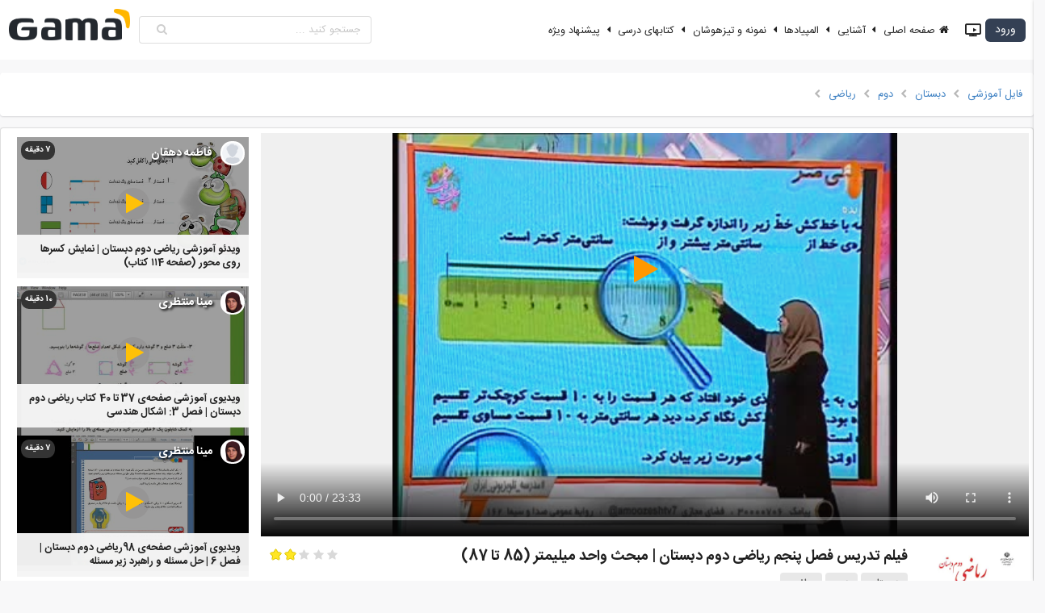

--- FILE ---
content_type: text/html; charset=UTF-8
request_url: https://gama.ir/learnfiles/detail/11920
body_size: 37357
content:
<!DOCTYPE html>
<head>        
    <meta charset="utf-8">
    <meta name="viewport" content="width=device-width, initial-scale=1, maximum-scale=1">
    <meta http-equiv="Content-Type" content="text/html; charset=utf-8">
    <meta name="description" content="دانلود محتوای آموزشی - رایگان ریاضی دوم دبستان">

        <meta name="keyword" content="گاما,سوال, پاسخ, آنلاین, مجازی, معلم, دانش آموز, دبیر, مدرسه, نمونه, نهایی, پایانی, تست, فایل آموزشی, ویدئو, پاورپوینت, اپلیکیشن, کسب درامد دبیران, اشتراک گذاری,اول,دوم,سوم,چهارم,پنجم,ششم,هفتم,هشتم,نهم,دهم,یازدهم,دوازدهم,فارسی,ریاضی,علمو,هدیه آسمانی,المپیاد,امتحانات,هماهنگ,استانی,کشوری,مدرسه,مطالعات اجتماعی,عربی,قرآن,جامع">
    <meta name="author" content="gama.ir"/>
    <meta name="copyright" content="gama.ir"/>

    
    <title>فیلم تدریس فصل پنجم ریاضی دوم دبستان | مبحث واحد میلیمتر (85 تا 87) - گاما</title>

            <!-- Page Canonical -->
        <link rel="canonical" href="https://gama.ir/learnfiles/detail/11920/فیلم-تدریس-فصل-پنجم-ریاضی-دوم-دبستان-مبحث-واحد-میلیمتر-85-تا-87"/>
        
     <!-- Light mode favicon -->
    <link rel="icon" href="https://gama.ir/assets/image/favicon/v6/bgw/128r.png">

    <link rel="manifest" href="https://gama.ir/manifest.json?v=12">

    <!-- Preload the LCP image with a high fetchpriority so it starts loading with the stylesheet. -->
    <link rel="preload" fetchpriority="high" as="image" href="https://gama.ir/assets/image/logo/v6/dark/1.5/main-100.png" type="image/png">
    <link rel="preload" fetchpriority="high" as="font" href="https://gama.ir/assets/css/dist/themes/default/assets/fonts/icons.woff2" type="font/woff2" crossorigin>
    <link rel="preload" fetchpriority="high" as="font" href="https://gama.ir/assets/css/dist/fonts/IRANSans/fonts/woff2/IRANSansWeb(FaNum).woff2" type="font/woff2" crossorigin>
    <link rel="preload" fetchpriority="high" as="font" href="https://gama.ir/assets/css/dist/fonts/IRANSans/fonts/woff2/IRANSansWeb(FaNum)_Bold.woff2" type="font/woff2" crossorigin>
    
    <!-- styles -->
    <link rel="stylesheet" type="text/css" href="https://gama.ir/assets/css/dist/main.min.css?ver=4">
    <link rel="stylesheet" type="text/css" href="https://gama.ir/assets/packages/flickity/flickity.css">
    <link rel="stylesheet" type="text/css" href="https://gama.ir/assets/css/dist/newstyle.css?ver=1337">

    <meta name="theme-color" media="(prefers-color-scheme: light)" content="#fff" />
    <meta name="theme-color" media="(prefers-color-scheme: dark)" content="#000" />

    <meta name="apple-mobile-web-app-title" content="Add to Home">
    <meta name="apple-mobile-web-app-status-bar-style" content="#fff">
    <meta name="msapplication-navbutton-color" content="#fff">
    <meta name="msapplication-TileColor" content="#fff">
    <meta name="apple-mobile-web-app-capable" content="yes">
    <meta name="mobile-web-app-capable" content="yes">

    <!-- OG Meta Tags -->
    <meta property="og:title" content="فیلم تدریس فصل پنجم ریاضی دوم دبستان | مبحث واحد میلیمتر (85 تا 87) - گاما" />
    <meta property="og:description"  content="دانلود محتوای آموزشی - رایگان ریاضی دوم دبستان" />
    <meta property="og:type" content="website" />
    <meta property="og:determiner" content="" />
    <meta property="og:locale" content="fa_IR" />
    <meta property="og:site_name" content="گاما" />
    <meta property="og:url" content="/learnfiles/detail/11920" />
    <meta property="og:image" content="https://gama.ir/assets/image/logo/v6/bgw/1.5/128.jpg" />
    <meta property="og:image:type" content="image/jpeg" />
    <meta property="og:image:width" content="120" />
    <meta property="og:image:height" content="120" />

    <!-- Google -->
    <meta name="google-signin-client_id" content="164710615535-ug6cl2njr9lh6o6dfabma0g431qbaon7.apps.googleusercontent.com">

    <link rel="shortcut icon" sizes="57x57" href="https://gama.ir/assets/image/logo/v6/bgw/1.5/128.jpg">
    <link rel="shortcut icon" sizes="72x72" href="https://gama.ir/assets/image/logo/v6/bgw/1.5/128.jpg">
    <link rel="shortcut icon" sizes="114x114" href="https://gama.ir/assets/image/logo/v6/bgw/1.5/128.jpg">
    <link rel="shortcut icon" sizes="128x128" href="https://gama.ir/assets/image/logo/v6/bgw/1.5/128.jpg">
    <link rel="shortcut icon" sizes="192x192" href="https://gama.ir/assets/image/logo/v6/bgw/1.5/192.jpg">
    <link rel="apple-touch-icon" sizes="57x57" href="https://gama.ir/assets/image/logo/v6/bgw/1.5/128.jpg">
    <link rel="apple-touch-icon" sizes="72x72" href="https://gama.ir/assets/image/logo/v6/bgw/1.5/128.jpg">
    <link rel="apple-touch-icon" sizes="114x114" href="https://gama.ir/assets/image/logo/v6/bgw/1.5/128.jpg">
    <link rel="apple-touch-icon" sizes="128x128" href="https://gama.ir/assets/image/logo/v6/bgw/1.5/128.jpg">
    <link rel="apple-touch-icon" sizes="144x144" href="https://gama.ir/assets/image/logo/v6/bgw/1.5/144.jpg">

    
    <!-- Packages -->
    <!-- <script type="text/javascript" src="https://gama.ir/assets/packages/sentry.js" > </script> -->

    <!-- <script
      src="https://browser.sentry-cdn.com/7.51.0/bundle.min.js"
      integrity="sha384-EOgbBjVzqFplh/e3H3VEqr1AOCKevEtcmi7r3DiQOFYc4iMJCx1/sX/sfka0Woi5"
      crossorigin="anonymous"
    ></script> -->
    <!-- <script type="text/javascript">
        Sentry.init({
          dsn: "https://65ac641a130b44f38d7c3e396b33c95d@sentry.gama.ir/4",
          release: "gama@12.6.0",
        });
    </script> -->
    <script type="text/javascript" src="https://gama.ir/assets/js/dist/main.min.js" > </script>
    <script type="text/javascript" src="https://gama.ir/assets/packages/flickity/flickity.pkgd.min.js"></script>
    <script type="text/javascript" src="https://gama.ir/assets/packages/md5.min.js" async> </script>
    <script type="text/javascript" src="https://gama.ir/assets/packages/sha1.min.js" async> </script>
    <!-- Emoji -->
    <script src="https://gama.ir/assets/packages/emoji-picker-input-textarea/inputEmoji.js?v=5" async></script>

    <!-- Dropdown -->
    <script type="text/javascript" src="https://gama.ir/assets/js/dist/apb_dropdown.js?version=26" > </script>

    <!-- Vue -->
    <script type="text/javascript" src="https://gama.ir/assets/packages/vuejs/vue.js" > </script>
    <script type="text/javascript" src="https://gama.ir/assets/packages/vuejs/vuejs-paginate.js" > </script>
    <script type="text/javascript" src="https://gama.ir/assets/packages/vuejs/vue-router.js" > </script>
    <script type="text/javascript" src="https://gama.ir/assets/packages/vuejs/vue-scrollto.js" > </script>

    <!-- Scripts -->
    <script type="text/javascript">

        // select the favicon 👉
        // const faviconEl = document.querySelector('link[rel="icon"]')

        // // watch for changes 🕵️
        // const mediaQuery = window.matchMedia('(prefers-color-scheme: dark)');
        // if (mediaQuery.matches) {
        //     faviconEl.setAttribute('href', 'https://gama.ir/assets/image/favicon/v6/bgw/128r.png');
        // } else {
        //     faviconEl.setAttribute('href', 'https://gama.ir/assets/image/favicon/v6/bgw/128r.png');
        // }


        // CSRF Token Generator
        var hash_name = form_token = '';
        
        hash_name  = "csrf_token";
        form_token = "MTc2MzQwMjExM2U3ZGMwM2FiOTNiNDQ0NTQ5Y2E5NTRmZDYzOGU3MDkwNGIxMTY4N2JlNWZiZjg1MDI0NzhhMjAwMTg0OGNjYzk0Nzk4NWJkMWVkODRlMmM3";


        $(document).ready(function(){
            $('.ui.checkbox').checkbox();
            $('.ui.dropdown').dropdown();
            $('.ui.dropdown.item').dropdown({
                on : 'hover'
            });
            $('.ui.rating').rating();
            $('.ui.sticky').sticky({
                context : 'footer'
            });

            $('.progress').progress();

            // Set csrf token
            const csrfInput = document.getElementById('csrf_token');
            if (csrfInput !== null) {
                csrfInput.name  = hash_name;
                csrfInput.value = form_token
            }
        });
    </script>

    <script>
// Statics
var ROOT_URL   = "https://gama.ir/";
var ASSETS_URL = "https://gama.ir/";
var AUTH_URL   = "https://gama.ir/api/v1/users/";
var API_KEY    = "T21Ll7egF9uhdIIEj2XS0ptJQqOPaHE7qxICbodA";
var TOKEN_VALID_SECONDS = "60";

// Globals
var TOKEN = API_KEY.substr(0, 5) + Date.now();
</script>    <script type="text/javascript" src="https://gama.ir/assets/js/dist/script.js?version=204"></script>


    <!-- Google Tag Manager -->
    <script>(function(w,d,s,l,i){w[l]=w[l]||[];w[l].push({'gtm.start':
    new Date().getTime(),event:'gtm.js'});var f=d.getElementsByTagName(s)[0],
    j=d.createElement(s),dl=l!='dataLayer'?'&l='+l:'';j.async=true;j.src=
    'https://www.googletagmanager.com/gtm.js?id='+i+dl;f.parentNode.insertBefore(j,f);
    })(window,document,'script','dataLayer','GTM-K362CHGP');</script>
    <!-- End Google Tag Manager -->

</head>
<body>
<!-- Google Tag Manager (noscript) -->
<noscript><iframe src="https://www.googletagmanager.com/ns.html?id=GTM-K362CHGP"
height="0" width="0" style="display:none;visibility:hidden"></iframe></noscript>
<!-- End Google Tag Manager (noscript) -->
<script>
// addToHomescreen.removeSession();     // use this to remove the localStorage variable

/*
var ath = addToHomescreen({
    //debug: 'android',     // activate debug mode in ios emulation
    skipFirstVisit: true,   // show at first access
    startDelay: 0,          // display the message right away
    lifespan: 0,            // do not automatically kill the call out
    displayPace: 0,         // do not obey the display pace
    privateModeOverride: true,  // show the message in private mode
    maxDisplayCount: 1,      // do not obey the max display count
    message : 'لطفا آیکن گاما را به صفحه گوشی خود منتقل کنید تا هرچه سریع تر به امکانات آن دسترسی پیدا کنید.<br>برای این کار روی <span class="ath-action-icon">icon</span> تپ کنید و گزینه <strong>Add to Home Screen</strong> را بزنید.',
    onAdd : function(){
        // factInc
    }
});
*/


// ath.clearSession();      // reset the user session
</script>

<script type="text/javascript">
    
    let deferredPrompt;

    

    window.addEventListener('beforeinstallprompt', (e) => {
        deferredPrompt = e;

        setTimeout(() => {
            openInstallPrompt();
        }, 2000);
    });

    window.addEventListener('appinstalled', (e) => {
        closeInstallPrompt(false);
    });

    function openInstallPrompt() {
        const pwaPromptClose = localStorage.getItem("pwaPromptClose");
            
        // Show after
        var afterDuration = (3600 * 24 * 7 * 1000); // one week
        if (pwaPromptClose < Date.now() - afterDuration) {
            const prompt = document.getElementById('installPWAPrompt');

            prompt.classList.add('show');
        }
        
    }

    function closeInstallPrompt(save = true) {
        if (save) {
            const pwaPromptClose = localStorage.setItem("pwaPromptClose", Date.now());
        }

        const prompt = document.getElementById('installPWAPrompt');
        prompt.classList.remove('show');
    }

    function showInstallPrompt() {
      deferredPrompt.prompt();
      // Wait for the user to respond to the prompt
      deferredPrompt.userChoice
        .then((choiceResult) => {
            if (choiceResult.outcome === 'accepted') {
                fact_inc('PWAInstall');
                console.log('User accepted the A2HS prompt');
            } else {
                console.log('User dismissed the A2HS prompt');
            }

            deferredPrompt = null;
        });
    }
    
</script>

<div id="installPWAPrompt" class="installPWAPrompt">
    <i class="icon remove" onclick="closeInstallPrompt()"></i>
    <img src="https://gama.ir/assets/image/logo/v6/dark/1.5/128.png">
    <p>گاما رو نصب کن!</p>
    <button class="ui rounded black tiny button" onclick="showInstallPrompt()">نصب</button>
</div>



<div class="tempMsgMain">
    <p id="tempMsg"></p>
</div><style type="text/css">
    #google-signin2 {
        padding: 10px 21px;
    }
    #google-signin2 > div {
        width: inherit !important;
    }

    .authMessage {
        padding: 15px 6px !important;
    }
</style>
<div id="authapp">
<script src='https://www.google.com/recaptcha/api.js?hl=fa'></script>
<script>
    $(document).ready(function(){
        $.fn.form.settings.rules.differentFromIdentity = function(value) {
            var identityValue = $(".identityInput").val();
            if (identityValue == value) {
                return false;
            } else {
                return true;
            }
        };

        $.fn.form.settings.rules.limitCharOrNum = function(value) {
            var isOnlyNumbers = /^[0-9]+$/.test(value);
  
            if (isOnlyNumbers) {
            // Only numbers: must be more than 10 digits
                return value.length >= 10;
            } else {
                // Not only numbers
                if (value.length >= 8) {
                    return true;
                }

                // Too short
                return false;
            }
        };

        $('.ui.form.register')
          .form({
            on: 'submit',
            inline: true,
            onSuccess: function(event, fields) {
                authapp.register();
                return false;
            },
            onFailure: function(event, fields) {
                // Handle required code issue in reverse confirmation
                if((authapp.operation_type == 'register' || authapp.operation_type == 'fastforward') && fields.code == ''){
                    authapp.register();
                    return false;
                }else{
                    // console.log(event, fields);
                    return false;
                }
            },
            fields: {
            	identity: {
                    identifier: 'identity',
                    rules: [
                        {
                            type   : 'empty',
                            prompt : 'لطفا ایمیل یا شماره موبایل خود را وارد کنید.'
                        }
                    ]
                },
                code: {
                    identifier: 'code',
                    rules: [
                        {
                            type   : 'empty',
                            prompt : 'لطفا کدی که برای شما ارسال شده است را وارد کنید.'
                        }
                    ]
                },
                pass1: {
                    identifier: 'pass1',
                    rules: [
                        {
                            type   : 'empty',
                            prompt : 'لطفا رمزعبور را وارد کنید.'
                        },
                        {
                            type   : 'minLength[8]',
                            prompt : 'رمز کوتاه است. لطفا حداقل از 8 کارکتر استفاده کنید.'
                        },
                        {
                            type   : 'limitCharOrNum',
                            prompt : 'از ترکیب حروف و اعداد استفاده کن.'
                        },
                        {
                            type   : 'differentFromIdentity',
                            prompt : 'رمزت نمیتونه مشابه شماره یا ایمیلت باشه.'
                        }
                    ]
                },
                // pass2: {
                //     identifier: 'pass2',
                //     rules: [
                //       {
                //         type   : 'empty',
                //         prompt : 'لطفا رمزعبور را مجددا وارد کنید.'
                //       },
                //       {
                //         type : 'match[pass1]',
                //         prompt : "رمزهای عبور وارد شده یکسان نیست."
                //       }
                //     ]
                // }
            }

        });

        $('.ui.form.login,.ui.form.fastforward')
          .form({
            on: 'submit',
            inline: true,
            onSuccess: function(event, fields) {
                authapp.login();
                return false;
            },
            fields: {
                identity: {
                    identifier: 'identity',
                    rules: [
                      {
                        type   : 'empty',
                        prompt : 'لطفا شماره موبایل را وارد کنید.'
                      }
                    ]
                },
                // pass: {
                //     identifier: 'pass',
                //     rules: [
                //       {
                //         type   : 'empty',
                //         prompt : 'لطفا رمزعبور را وارد کنید.'
                //       }
                //     ]
                // }
            }
        });


        $('.ui.form.lostpass')
          .form({
            on: 'submit',
            inline: true,
            onSuccess: function(event, fields) {
                authapp.lostpass();
                return false;
            },
            onFailure: function(event, fields){
                // Handle required code issue in reverse confirmation
                if(authapp.operation_type == 'resetpass' && fields.code == ''){
                    authapp.lostpass();
                    return false;
                }else{
                    // console.log(event, fields);
                    return false;
                }
            },
            fields: {
                identity: {
                    identifier: 'identity',
                    rules: [
                      {
                        type   : 'empty',
                        prompt : 'لطفا ایمیل یا شماره موبایل خود را وارد کنید.'
                      }
                    ]
                },
                code: {
                    identifier: 'code',
                    rules: [
                      {
                        type   : 'empty',
                        prompt : 'لطفا کدی که برای شما ارسال شده است را وارد کنید.'
                      }
                    ]
                },
                pass1: {
                    identifier: 'pass1',
                    rules: [
                        {
                            type   : 'empty',
                            prompt : 'لطفا رمزعبور را وارد کنید.'
                        },
                        {
                            type   : 'minLength[8]',
                            prompt : 'رمز کوتاه است. لطفا حداقل از 8 کارکتر استفاده کنید.'
                        },
                        {
                            type   : 'limitCharOrNum',
                            prompt : 'از ترکیب حروف و اعداد استفاده کن.'
                        },
                        {
                            type   : 'differentFromIdentity',
                            prompt : 'رمزت نمیتونه مشابه شماره یا ایمیلت باشه.'
                        }
                    ]
                },
                // pass2: {
                //     identifier: 'pass2',
                //     rules: [
                //       {
                //         type   : 'empty',
                //         prompt : 'لطفا رمزعبور را مجددا وارد کنید.'
                //       },
                //       {
                //         type : 'match[pass1]',
                //         prompt : "رمزهای عبور وارد شده یکسان نیست."
                //       }
                //     ]
                // }
            }

        });
    })
</script>
<div class="ui modal auth">
    <div class="container">
        <div class="ui inverted dimmer" :class="loading ? 'active' : ''">
            <div class="ui text loader">درحال دریافت اطلاعات ...</div>
        </div>
    	<div class="ui right aligned header">{{ typeTitle }}<div class="ui basic cancel cancelBtn" onclick="close_modal('auth')"><i class="icon remove"></i></div></div>


        <!-- Google Auth -->
        <!-- <div v-if="operation_type != 'loggedIn'" id="google-signin2"></div> -->
        <div class="googleBtn">
            
            <div id="g_id_onload"
                 data-client_id="164710615535-ug6cl2njr9lh6o6dfabma0g431qbaon7.apps.googleusercontent.com"
                 data-context="signin"
                 data-ux_mode="popup"
                 data-locale="fa"
                 data-callback="gOnSuccess">
            </div>

            <div class="g_id_signin"
                 data-type="standard"
                 data-shape="rectangular"
                 data-theme="filled"
                 data-text="signin_with"
                 data-size="large"
                 data-locale="fa"
                 data-logo_alignment="left"
                 data-width="300">
            </div>
        </div>

        <div class="bodyContainer">
        	<div class="ui right aligned content">

                <div class="ui positive message authMessage" :class="(successMsg == '') ? 'hidden' : ''"><p>{{ successMsg }}</p></div>
                <div class="ui negative message authMessage" :class="(errorMsg == '') ? 'hidden' : ''"><p>{{ errorMsg }}</p></div>

                <!-- REGISTER -->
                <form class="ui form register" v-show="type == 'register'">
                    <input type="text" v-show="false" name="identity" class="identityInput" v-model="identity" autocomplete="username">
                    <!-- request -->
                    <div v-if="operation_type == 'request'">
                        <!-- Identity -->
                        <div class="field">
                            <label>موبایل یا ایمیل</label>
                            <input type="text" name="identity" class="identityInput" dir="ltr" v-model="identity" placeholder="شماره موبایل یا ایمیل" autocomplete="username">
                        </div>
                    </div>

                    <!-- confirm code -->
                    <div v-if="operation_type == 'confirm' || operation_type == 'resend_code'">
                        <!-- <p>یه کدی به <span class="apb blue bold">{{ identity }}</span> فرستادم، لطفا وارد کن این زیر.</p> -->
                        <div class="ui field code">
                            <label>یه کد به <span class="apb blue bold">{{ identity }}</span> فرستادم، لطفا بگو:</label>
                            <input 
                                type="text" 
                                name="code" 
                                id="code_register"
                                v-model="code" 
                                autocomplete="one-time-code" 
                                placeholder="-----" 
                                style="text-align: center" 
                                dir="ltr"
                                maxlength="5"
                            />
                        </div>

                        <br>

                        <a rel="nofollow" id="resendLink" href="javascript:void(0)" @click="resend()">
                            ارسال دوباره کد <span v-if="countDown > 0">(
                            <span style="width: 18px;display: inline-block;">{{ countDown }}</span>
                             ثانیه صبر کن شاید اومد!)
                            </span>
                        </a>
                    </div>

                    <!-- Receive confirm code -->
                    <div v-if="type == 'register' && operation_type == 'receive'">
                        <p align="center" style="line-height: 32px;">
                            بنظر میرسد شما قادر به دریافت پیامکهای ما نیستید!<br>
                            لطفا برای فعال سازی کد <br>
                            <a rel="nofollow" :href="'sms:100078000?&body='+receive_code">
                                <span class="ui orange label receive_code">{{ receive_code }}</span>
                            </a><br>
                            را از طریق شماره <br>
                            <a rel="nofollow" :href="'sms:100078000?&body='+receive_code">
                                <span class="ui large orange label identity">{{ identity }}</span>
                            </a><br>
                            به شماره <br>
                            <a rel="nofollow" :href="'sms:100078000?&body='+receive_code">
                                <span class="ui large orange label" dir="ltr">100078000</span>
                            </a><br>
                            ارسال کنید.
                            <br>
                            <br>
                            <span style="color:#009688">منتظر بمانید تا فعال سازی انجام شود!</span>
                        </p>
                        <center><i class="icon circle notched loading"></i> منتظر دریافت پیامک شما ... </center>
                    </div>

                    <!-- Password -->
                    <div v-if="operation_type == 'register'">
                        <!-- <p>لطفا برای حساب خود <b class="apb underline blue">رمز عبور انتخاب کنید</b>.</p> -->

                        <div class="ui field">
                            <label>یه رمز خوب که یادت بمونه بزن:</label>
                            <input dir="ltr" name="pass1" v-model="pass1" type="password" autocomplete="new-password">
                        </div>

                        <!-- <div class="ui field">
                            <label>تکرار رمزعبور :</label>
                            <input dir="ltr" name="pass2" v-model="pass2" type="password" autocomplete="new-password">
                        </div> -->
                    </div>

                    <!-- control buttons -->
                    <div v-show="operation_type != 'receive' && operation_type != 'confirm' && operation_type != 'loggedIn' && !loading">
                        <div class="actions">
                                
                            <!-- Terms -->
                            <span id="terms" v-if="operation_type == 'request'">
                                <a  target="_blank" href="https://gama.ir/page/show/8">قوانین و مقررات</a> را خواندم و می پذیرم.
                                <br>
                            </span>
                            <div class="ui centered grid">
                                <input type="submit" class="ui blue button registerSubmitBtn" :value="actionBtnValue">
                            </div>
                        </div>
                    </div>

                    <div class="ui hidden divider"></div>
                    <div class="ui divider"></div>
                    <div class="ui field" align="center" v-if="operation_type == 'request'">
                        <a rel="nofollow" class="ui centered" id="loginlink" href="#" @click="type='login'">قبلا ثبت نام کرده اید؟ وارد شوید!</a>
                    </div>
                </form>


                <!-- LOSTPASS -->
                <form class="ui form lostpass" v-show="type == 'lostpass'">
                    <input type="text" v-show="false" name="identity" class="identityInput" v-model="identity" autocomplete="username">
                    <!-- request -->
                    <div v-if="operation_type == 'request'">
                        <!-- Identity -->
                        <div class="field">
                            <label>موبایل یا ایمیل</label>
                            <input type="text" name="identity" class="identityInput" dir="ltr" v-model="identity" placeholder="شماره موبایل یا ایمیل" autocomplete="username">
                        </div>
                    </div>

                    <!-- confirm code -->
                    <div v-if="operation_type == 'confirm' || operation_type == 'resend_code'">
                        
                        <div class="ui field code">
                            <label>یه کد به <span class="apb blue bold">{{ identity }}</span> فرستادم، لطفا بگو:</label>

                            <input 
                                type="text" 
                                name="code" 
                                id="code_lostpass"
                                v-model="code" 
                                autocomplete="one-time-code" 
                                placeholder="-----" 
                                style="text-align: center" 
                                dir="ltr"
                                maxlength="5"
                            />
                        </div>

                        <br>

                        <a rel="nofollow" id="resendLink" href="javascript:void(0)" @click="resend()">
                            ارسال دوباره کد <span v-if="countDown > 0">(
                            <span style="width: 18px;display: inline-block;">{{ countDown }}</span>
                             ثانیه صبر کن شاید اومد! )
                            </span>
                        </a>
                    </div>

                    <!-- Receive confirm code -->
                    <div v-if="type == 'lostpass' && operation_type == 'receive'">
                        <p align="center" style="line-height: 32px;">
                            بنظر میرسد شما قادر به دریافت پیامکهای ما نیستید!<br>
                            لطفا برای فعال سازی کد <br>
                            <a rel="nofollow" :href="'sms:100078000?&body='+receive_code">
                                <span class="ui orange label receive_code">{{ receive_code }}</span>
                            </a><br>
                            را از طریق شماره <br>
                            <a rel="nofollow" :href="'sms:100078000?&body='+receive_code">
                                <span class="ui large orange label identity">{{ identity }}</span>
                            </a><br>
                            به شماره <br>
                            <a rel="nofollow" :href="'sms:100078000?&body='+receive_code">
                                <span class="ui large orange label" dir="ltr">100078000</span>
                            </a><br>
                            ارسال کنید.
                            <br>
                            <br>
                            <span style="color:#009688">منتظر بمانید تا فعال سازی انجام شود!</span>
                        </p>
                        <center><i class="icon circle notched loading"></i> منتظر دریافت پیامک شما ... </center>
                    </div>

                    <!-- Password -->
                    <div v-if="operation_type == 'resetpass'">
                        <!-- <p>یه رمز خوب که یادت بمونه بزن:</p> -->

                        <div class="ui field">
                            <label>یه رمز خوب که یادت بمونه بزن:</label>
                            <input dir="ltr" name="pass1" v-model="pass1" type="password" autocomplete="new-password">
                        </div>

                        <div class="ui field">
                            <!-- <label>تکرار رمزعبور :</label> -->
                            <!-- <input dir="ltr" name="pass2" v-model="pass2" type="password" autocomplete="new-password"> -->
                        </div>

                    </div>

                    <!-- control buttons -->
                    <div v-if="operation_type != 'receive'">
                        <div class="actions">
                            <div class="ui centered grid">
                                <!-- <div class="ui basic cancel button recoveryCancelBtn">انصراف</div> -->
                                <input type="submit" class="ui blue button recoverySubmitBtn" :value="actionBtnValue">
                            </div>
                        </div>
                    </div>

                    <div class="ui hidden divider"></div>
                    <div class="ui divider"></div>
                    <div class="ui field" align="center"  v-if="operation_type == 'request'">
                        <a rel="nofollow" href="javascript:void(0)" class="authlink" @click="type='login'" >ورود</a> &nbsp;&nbsp;|&nbsp;&nbsp; <a rel="nofollow" href="javascript:void(0)" class="authlink"  @click="type='register'" >ثبت نام</a>
                    </div>
                </form>

                <!-- LOGIN -->
                <form class="ui form login" v-show="type == 'login' || type == 'fastforward'">

                    <div v-if="redirect">
                        <div class="ui hidden divider"></div>
                        <center><i class="icon circle notched loading"></i> لطفا کمی صبر کنید ...</center>
                    </div>

                    <p v-if="type == 'fastforward' && operation_type == 'request'">
                        دوست خوبم!<br>برای نگهداری سابقه خریدتان، نیاز به شماره موبایل (یا ایمیل) شما داریم.
                    </p>

                    <div class="ui hidden divider"></div>

                    <div v-show="operation_type != 'loggedIn'">
                        <div v-show="operation_type == 'request'">
                            <!-- Identity -->
                            <div class="field">
                                <label>موبایل یا ایمیل</label>
                                <input type="text" name="identity" class="identityInput" dir="ltr" v-model="identity" placeholder="شماره موبایل یا ایمیل" autocomplete="username">
                            </div>

                            <!-- Pass -->
                            <div class="ui field" v-if="alreadyLoggedIn">
                                <label>رمزعبور &nbsp;&nbsp;&nbsp;&nbsp;<span style="color:#5c5a5a;position: relative;top: 2px;">اگه یادت نیس نزن :)</span></label>
                                <input dir="ltr" name="pass" v-model="pass" type="password" autocomplete="current-password">
                            </div>
                        </div>

                        <!-- confirm code -->
                        <div v-if="operation_type == 'confirm' || operation_type == 'resend_code'">
                            <!-- <p>یه کدی به <span class="apb blue bold">{{ identity }}</span> فرستادم، لطفا وارد کن این زیر.</p> -->
                            <div class="ui field code">
                                <label>یه کد به <span class="apb blue bold">{{ identity }}</span> فرستادم، لطفا بگو:</label>

                                <input 
                                    type="text" 
                                    name="code" 
                                    id="code_login"
                                    v-model="code" 
                                    autocomplete="one-time-code" 
                                    placeholder="-----" 
                                    style="text-align: center" 
                                    dir="ltr"
                                    maxlength="5"
                                />
                                
                            </div>

                            <br>

                            <a rel="nofollow" id="resendLink" href="javascript:void(0)" @click="resend()">
                                ارسال دوباره کد <span v-if="countDown > 0">(
                                <span style="width: 18px;display: inline-block;">{{ countDown }}</span>
                                 ثانیه صبر کن شاید اومد!)
                                </span>
                            </a>
                        </div>

                        <!-- Receive confirm code -->
                        <div v-if="operation_type == 'receive'">
                            <p align="center" style="line-height: 32px;">
                                بنظر میرسد شما قادر به دریافت پیامکهای ما نیستید!<br>
                                لطفا برای فعال سازی کد <br>
                                <a rel="nofollow" :href="'sms:100078000?&body='+receive_code">
                                    <span class="ui orange label receive_code">{{ receive_code }}</span>
                                </a><br>
                                را از طریق شماره <br>
                                <a rel="nofollow" :href="'sms:100078000?&body='+receive_code">
                                    <span class="ui large orange label identity">{{ identity }}</span>
                                </a><br>
                                به شماره <br>
                                <a rel="nofollow" :href="'sms:100078000?&body='+receive_code">
                                    <span class="ui large orange label" dir="ltr">100078000</span>
                                </a><br>
                                ارسال کنید.
                                <br>
                                <br>
                                <span style="color:#009688">منتظر بمانید تا فعال سازی انجام شود!</span>
                            </p>
                            <center><i class="icon circle notched loading"></i> منتظر دریافت پیامک شما ... </center>
                        </div>



                        <!-- control buttons -->
                        <div v-if="operation_type != 'confirm' && operation_type != 'receive' && operation_type != 'loggedIn' && !loading ">
                            <div class="actions">
                                <div class="ui centered grid">
                                    <div>
                                        <div class="ui hidden divider"></div>
                                        <div  id="recaptchaContainer"></div>
                                    </div>
                                    <!-- <div class="ui basic cancel button loginCancelBtn">انصراف</div> -->
                                    <input type="submit" class="ui blue button loginSubmitBtn" :value="actionBtnValue">
                                </div>
                            </div>
                        </div>

                        <!-- Links -->
                        <div class="ui hidden divider"></div>
                        <!-- <div class="ui divider"></div> -->
                        <div class="ui field" align="center"  v-if="!alreadyLoggedIn && operation_type == 'request'">
                            <a href="javascript:void()"  @click="alreadyLoggedIn=true">ورود با رمزعبور</a>
                        </div>
                        <!-- <div class="ui field" align="center"  v-if="operation_type == 'request'">
                            <a rel="nofollow" href="javascript:void(0)" id="resetpasslink" @click="type='lostpass'">رمز عبور خود را فراموش کردید؟ بازیابی کنید.</a>
                        </div> -->
                        
                        <!-- <div class="ui hidden divider"></div>
                        <div class="ui divider"></div>
                        <div class="ui field" align="center"  v-if="operation_type == 'request'">
                            <a rel="nofollow" class="ui centered" href="javascript:void(0)" @click="type='register'">هنوز عضو نشده اید؟ ثبت نام کنید.</a>
                        </div> -->
                    </div>
                </form> 


                <div class="footer">
                    <!-- <a href="javascript:void()" v-if="!alreadyLoggedIn" @click="alreadyLoggedIn=true">ورود با رمزعبور</a> -->
                </div>
            </div>

        </div>
    </div>
</div>
</div>
<!-- Google oauth config is in headermenu file and script in footer -->
<script type="text/javascript" src="https://gama.ir/assets/js/dist/gamaAuth.js?ver=88" > </script>
<script type="text/javascript">

    authapp.csrf = form_token;
    // authapp.from = ''
</script><script type="text/javascript">
            let loggedIn = false;
    </script>

<div id="headerBanner" v-show="enable" class="headerAmazing headerSuggestBar">
    <div class="dark" v-if="darkLayer">
        <a :href="link" target="_blank" id="headerBannerLink">
            <div class="container" v-html="title">
                
            </div>
        </a>
    </div>
</div>
<script>
    let enable     = false;
    let bannerMode = false;

    // init (dont change them)
    let darkLayer  = false;

    if (bannerMode) {
        darkLayer = false;
        enable = true;
    } else {
        darkLayer = true;
    }


    let headerBanner = new Vue({
        el     : '#headerBanner',
        data   : () => ({
            enable: enable, // False: For dynamic texts 
            num: 0,
            curItem: 0,
            links : [],
            titles: [],
            title : '<i class="icon loading spinner"></i>',
            link  : '',
            noticeItems: [],
            darkLayer: darkLayer // True: For dynamic texts 

        }),
        mounted: () => {
        },
        methods: {
            setData(data) {
                if (data) {

                    this.darkLayer   = true;
                    this.noticeItems = data.items;
                    this.num         = data.items.length;
                    this.curItem     = this.getOrder(data.items.length - 1);

                    let header = document.getElementById('headerBanner');

                    headerBanner.link   = this.noticeItems[this.curItem].link;
                    headerBanner.title  = this.noticeItems[this.curItem].title;  

                    if (this.num > 1) {
                        this.play();
                    }

                    header.classList.remove('image');
                    // header.classList.addClass('link');
                    
                    this.enable = (data.enable === true && this.num > 0);
                }
            },
            play: () => {
                setInterval(function() {
                    order = headerBanner.getNextOrder();

                    headerBanner.link   = headerBanner.noticeItems[order].link;
                    headerBanner.title  = headerBanner.noticeItems[order].title;  

                }, 5000)
            },
            getNextOrder: () => {
                let curOrder = headerBanner.curItem;
            
                if (headerBanner.curItem == (headerBanner.num - 1)) {
                    headerBanner.curItem = 0;
                } else {
                    headerBanner.curItem++;
                }

                return headerBanner.curItem;


            },
            activeBanner(data) {
                headerBanner.darkLayer = false;

                setTimeout(() => {

                    let header = document.getElementById('headerBanner');
                    header.innerHTML = '';
                    header.classList.add('image');

                    // Add Title
                    if (typeof data.title !== 'undefined') {
                        header.setAttribute('title', data.title);
                    }

                    // Add Link
                    if (typeof data.link !== 'undefined') {
                        header.classList.add('link');
                        header.addEventListener('click', () => {
                            redirect(data.link);
                        });
                    }

                    headerBanner.enable = true;


                }, 100);
            },
            getOrder: (max) => {
                min = 0
                max = max;
                  
                return Math.floor(Math.random() * (max - min + 1)) + min;
            }
        }
    });
</script><header class="header2024">
    <!-- No Script Alert -->
    <noscript>
        <div class="mainContainer">
            <div class="ui raised segment searchArea">
                <div class="ui red message">
                    <div class="header">
                        اخطار غیرفعال بودن جاوا اسکریپت
                    </div>
                    <p>برای استفاده بسیاری از امکانات گاما و خیلی از وبسایت ها باید <b>جاوا اسکریپت</b> را در مرورگر خود فعال کنید.</p>
                </div>
            <i class="icon error"></i>
                <p>برای این کار باید به تنظیمات مرورگر خود مراجعه کنید.</p>
            </div>
        </div>
        <br>
    </noscript>

    <!-- Deprecated Browser Alert -->
    
    <!-- Logo -->
    <a class="section logo" href="https://gama.ir/" ></a>

    <!-- Textsearch -->
    <div class="section textsearch searchBox " id="textSearchAppNav" v-clock>
    <div class="ui huge icon input" :class="loading ? 'loading' : ''">
      <i class="inverted search link icon" v-if="total == 0"></i>
      <a class="closeBtn" href="javascript:void(0)" v-else @click="close"><i class="icon red remove" ></i></a>
      <input type="text" class="searchTextInput" placeholder="جستجو کنید ..." v-model="searchstr">
    </div>

    <div class="ui segment searchList" v-if="total > 0">
        <div class="ui inverted dimmer" :class="loading ? 'active' : ''">
            <div class="ui text loader">درحال دریافت اطلاعات ...</div>
        </div>

        <div class="ui relaxed divided list">
            <p class="totalNum"><span class="num">{{ total }}</span> مورد پیدا کردم!</p>
            <div class="item" v-for="row in list">
                <div class="content">
                    <a class="header textSearchItem textSearch-tests" v-if="row.type == 'gama_tests'" :href="row.url">
                        <span class="apb test color"><i class="icon-test"></i></span>
                        {{ row.title }}
                    </a>
                    <a class="header textSearchItem textSearch-files" v-else-if="row.type == 'gama_files'" :href="row.url">
                        <span class="apb learnfile color"><i class="icon-learnfiles"></i></span>
                        {{ row.title }}
                    </a>
                    <a class="header textSearchItem textSearch-azmoons" v-else-if="row.type == 'gama_azmoons'" :href="row.url">
                        <span class="apb azmoon color"><i class="icon-azmoon"></i></span>
                        {{ row.title }}
                    </a>
                    <a class="header textSearchItem textSearch-questions" v-else-if="row.type == 'gama_questions'" :href="row.url">
                        <span class="apb question color"><i class="icon-qa"></i></span>
                        {{ row.title }}
                    </a>
                    <a class="header textSearchItem textSearch-dars" v-else-if="row.type == 'gama_dars'" :href="row.url">
                        <span class="apb dars color"><i class="icon-blog"></i></span>
                        {{ row.title }}
                    </a>

                    <a class="header textSearchItem textSearch-schools" v-else-if="row.type == 'gama_schools'" :href="row.url">
                        <span class="apb school color"><i class="icon-school"></i></span>
                        {{ row.title }}
                    </a>

                    <a class="header textSearchItem textSearch-blogs" v-else-if="row.type == 'gama_blogs'" :href="row.url">
                        <span class="apb blog color"><i class="icon-blog"></i></span>
                        {{ row.title }}
                    </a>

                    <a class="header" v-else-if="row.type == 'gama_teachers'" :href="row.url">
                        <span class="apb teacher color">
                            <i v-if="row.pv_teacher == '0'" class="icon user"></i>
                            <i v-else class="apb tutor color icon-teacher"></i>
                        </span>
                        {{ row.title }}
                        <span v-if="(typeof row.education_title != 'undefined') && row.education_title != null && row.education_title != ''">{{ " "+row.education_title }}</span>
                        <span v-if="(typeof row.course != 'undefined') && row.course != null && row.course != ''">{{ " "+row.course }}</span>
                        <span v-if="(typeof row.city != 'undefined') && row.city != ''">{{ " - "+row.city }}</span>
                    </a>

                    <div class="description" v-if="row.type != 'gama_schools' && row.type != 'gama_teachers'">
                        <a class="ui label" v-if="row.lesson_title != '0' && row.lesson_title != null && row.lesson_title != '' && row.lesson_title != 'نامشخص' ">{{ row.lesson_title }}</a>
                        <a class="ui label" v-if="row.course_title != '0' && row.course_title != null && row.course_title != '' && row.course_title != 'نامشخص' ">{{ row.course_title }}</a>
                        <a class="ui label" v-if="row.base_title != '0' && row.base_title != null && row.base_title != '' && row.base_title != 'نامشخص' ">{{ row.base_title }}</a>
                        <a class="ui label" v-if="row.section_title != '0' && row.section_title != null && row.section_title != '' && row.section_title != 'نامشخص' ">{{ row.section_title }}</a>
                    </div>

                    <div class="description" v-if="row.type == 'gama_schools'">
                        <a class="ui label" v-if="row.section_title != '0' && row.section_title != null && row.section_title != '' && row.section_title != 'نامشخص' ">{{ row.section_title }}</a>
                        <a class="ui label" v-if="row.area_title != '0' && row.area_title != null && row.area_title != '' && row.area_title != 'نامشخص' ">{{ row.area_title }}</a>
                        <a class="ui label" v-if="row.state_title != '0' && row.state_title != null && row.state_title != '' && row.state_title != 'نامشخص' ">{{ row.state_title }}</a>
                    </div>

                    <!-- Blog -->
                    <div class="description" v-if="row.type == 'gama_blogs'">
                        <a class="ui label" v-if="row.tags.length > 0" v-for="tag in row.tags">
                            {{ tag }}
                        </a>
                    </div>
                </div>
            </div>
            <div class="ui centered grid moreLink" v-if="moreItems" @click="loadMore">
                <span>موارد بیشتر</span>
            </div>

        </div>
    </div>
</div>

<script type="text/javascript">
    var textSearchApptextSearchAppNav = new Vue({
    el : "#textSearchAppNav",
    data: { 
        loading : false,
        deviceWidth : 0,
        queryString : [],
        startWatching : false,
        typing : false,
        moreItems : false,
        total : 0,
        page : 1,
        perpage : 50,
        searchstr : '',
        list : []
    },
    filters: {
        truncate: function(string,len) {
            if(string !== undefined){
                var str_len = string.length
                if(str_len > len)
                    return filtered = string.substring(0, len)+' ...';
                else
                    return string;
            }
        }
      
    },
    mounted : function(){
        this.initUrlData();
        const app = this;

        setTimeout(function(){
            app.startWatching = true;
        }, 100);
    },
    watch : {
        searchstr : function(val) {
            const app = this;
            if (val.length >= 3) {
                clearTimeout(this.typing);
                this.typing = setTimeout(function() {
                    app.page = 1;
                    app.list = [];
                    app.getList();
                }, 1000);
            } else {
                app.list = [];
                app.total = 0;
            }
        },
        page : function(){
            this.getList();
        }
    },
    methods : {
        initUrlData : function(){
            this.deviceWidth = $( window ).width();

        },
        getList : function(){
            this.loading = true;
            const app = this;

            let filters = {
                'query' : this.searchstr,
                'page'  : this.page,
                'perpage': this.perpage
            };
            $.get(ROOT_URL + 'api/v1/search/text', filters, function(response) {
            // $.get(ROOT_URL + 'api/v1/search/textadvanced', filters, function(response) {

                app.loading = false;
                app.total   = response.data.num;

                // Append items
                if (app.page == 1) {
                    app.list = response.data.list;
                } else {
                    app.list = app.list.concat(response.data.list);
                }

                app.moreItems = ((app.page * app.perpage) < response.data.num)
            });
        },  
        loadMore : function() {
            this.page += 1;
        },
        close : function() {
            this.page = 1;
            this.searchstr = '';
            this.total = 0;
            this.list = [];
            // ("#searchstr").focus();
        },
        updateScroll : function() {
            // this.scrollPosition = window.scrollY;
            // console.log(this.scrollPosition);
        }

    }
})
</script>
    <!-- Nav Desktop -->
    <div class="section nav desktop">
        <nav>
            <ul class="navMenu">
                <!-- Home -->
                <li class="nav menu parent" id="nav-parent-0" data-id="0">
                    <a href="https://gama.ir/"><i class="icon home"></i> صفحه اصلی</a>
                </li>
                <!-- Nav Menu Items -->
                                    <li class="nav menu parent" id="nav-parent-1" data-id="1">
                        <a href="javascript:void(0)"><i class="icon left caret"></i> آشنایی</a>
                        <ul class="nav menu child" id="nav-child-1" data-id="1">
                                                            <li><a href="https://gama.ir/page/show/8">قوانین و مقررات</a></li>
                                                            <li><a href="https://gama.ir/page/show/9">پرسش های متداول</a></li>
                                                            <li><a href="https://gama.ir/page/show/12">راهنمای عضویت</a></li>
                                                            <li><a href="https://gama.ir/page/show/132">درآمدزایی در گاما</a></li>
                                                            <li><a href="https://gama.ir/page/show/13">راهنمای دبیران</a></li>
                                                            <li><a href="https://gama.ir/page/show/15">راهنمای دانش آموزان</a></li>
                                                            <li><a href="https://gama.ir/page/show/141">تغییرات اخیر</a></li>
                                                            <li><a href="https://gama.ir/page/show/69">نرم افزارهای كاربردی</a></li>
                                                    </ul>
                    </li>
                                    <li class="nav menu parent" id="nav-parent-2" data-id="2">
                        <a href="javascript:void(0)"><i class="icon left caret"></i> المپیادها</a>
                        <ul class="nav menu child" id="nav-child-2" data-id="2">
                                                            <li><a href="https://gama.ir/page/show/4">المپیاد ریاضی</a></li>
                                                            <li><a href="https://gama.ir/page/show/19">المپیاد فیزیک</a></li>
                                                            <li><a href="https://gama.ir/page/show/20">المپیاد شیمی</a></li>
                                                            <li><a href="https://gama.ir/page/show/21">المپیاد زیست شناسی</a></li>
                                                            <li><a href="https://gama.ir/page/show/22">المپیاد کامپیوتر</a></li>
                                                            <li><a href="https://gama.ir/page/show/23">المپیاد نجوم</a></li>
                                                            <li><a href="https://gama.ir/page/show/24">المپیاد ادبی</a></li>
                                                            <li><a href="https://gama.ir/page/show/25">المپیاد سلول‌های بنیادی</a></li>
                                                            <li><a href="https://gama.ir/page/show/95">المپیاد جغرافیا</a></li>
                                                            <li><a href="https://gama.ir/page/show/114">المپیاد علوم زمین</a></li>
                                                            <li><a href="https://gama.ir/page/show/115">المپیاد اقتصاد، مدیریت و حکمرانی</a></li>
                                                            <li><a href="https://gama.ir/page/show/140">المپیاد سواد رسانه‌ای</a></li>
                                                            <li><a href="https://gama.ir/page/show/136">المپیاد نانو</a></li>
                                                            <li><a href="https://gama.ir/page/show/151">المپیاد هوش مصنوعی</a></li>
                                                    </ul>
                    </li>
                                    <li class="nav menu parent" id="nav-parent-3" data-id="3">
                        <a href="javascript:void(0)"><i class="icon left caret"></i> نمونه و تیزهوشان</a>
                        <ul class="nav menu child" id="nav-child-3" data-id="3">
                                                            <li><a href="https://gama.ir/page/show/26">آزمون ورودی پایه چهارم</a></li>
                                                            <li><a href="https://gama.ir/page/show/27">آزمون ورودی پایه هفتم</a></li>
                                                            <li><a href="https://gama.ir/page/show/28">آزمون ورودی پايه دهم</a></li>
                                                    </ul>
                    </li>
                                    <li class="nav menu parent" id="nav-parent-7" data-id="7">
                        <a href="javascript:void(0)"><i class="icon left caret"></i> کتابهای درسی</a>
                        <ul class="nav menu child" id="nav-child-7" data-id="7">
                                                            <li><a href="https://gama.ir/page/show/43">دوره دبستان</a></li>
                                                            <li><a href="https://gama.ir/page/show/48">دوره اول متوسطه</a></li>
                                                            <li><a href="https://gama.ir/page/show/49">دوره دوم متوسطه</a></li>
                                                            <li><a href="https://gama.ir/page/show/50">بارم بندی دروس</a></li>
                                                    </ul>
                    </li>
                                    <li class="nav menu parent" id="nav-parent-8" data-id="8">
                        <a href="javascript:void(0)"><i class="icon left caret"></i> پیشنهاد ویژه</a>
                        <ul class="nav menu child" id="nav-child-8" data-id="8">
                                                            <li><a href="https://gama.ir/page/show/108">امتحانات هماهنگ ششم</a></li>
                                                            <li><a href="https://gama.ir/page/show/71">امتحانات هماهنگ نهم</a></li>
                                                            <li><a href="https://gama.ir/page/nahaei10th">امتحان نهایی دهم</a></li>
                                                            <li><a href="https://gama.ir/page/nahaei11th">امتحان نهایی یازدهم</a></li>
                                                            <li><a href="https://gama.ir/page/show/94">امتحان نهایی دوازدهم</a></li>
                                                            <li><a href="https://gama.ir/page/show/68">بیست‌ودو سال کنکور سراسری</a></li>
                                                            <li><a href="https://gama.ir/page/show/67">ويژه نامه نوبت دوم</a></li>
                                                            <li><a href="https://gama.ir/page/show/64">آزمون‌های نوبت دوم</a></li>
                                                            <li><a href="https://gama.ir/page/show/78">آزمون‌های نوبت اول</a></li>
                                                            <li><a href="https://gama.ir/page/show/90">آزمون سنجش آغازین</a></li>
                                                    </ul>
                    </li>
                            </ul>
        </nav>
    </div>

    <div class="section live  ">
        <i class="icon tv">
            <i class="icon play"></i>
        </i>
    </div>

    <!--  Cart button -->
<a class="section cart nomobile" id="cartApp" v-if="number" href="https://gama.ir/factor">
    <div class="cartButton">
        <i class="icon cart"></i>
        <div class="cartCurrentNum">{{ number }}</div>
    </div>
</a>

<script>
    cartApp = new Vue({
        el  : '#cartApp',
        data: {
            number: 0
        }
    });

    </script>    
    <!-- Notification Item -->
    <div class="section notification hide" id="notificationBtn" @click="toggle">
    <div class="unread" v-if="unreadNum > 0"></div>
    <i class="icon bell"></i>

    <!-- <div v-if="unreadNum > 0"
         class="unreadNum"
         :class="(unreadNum > 99)? 'max' : ''">
        {{ (unreadNum > 99)? '+99' : unreadNum }}
    </div> -->

    <div id="notificationBox" class="notification box">
        <div class="header">اعلان ها
            <div v-if="unreadNum > 3" class="readAll">
                <a href="https://gama.ir/notification/readall"
                   onclick="return confirm('همه اعلان ها پاک شه؟')">حذف همه</a>
            </div>
        </div>
        <div class="items">
            <div class="item" v-for="item in list" :onclick="'redirect(\'notification/read/' + item.id + '\')'">
                <div class="icon">
                    <i v-if="item.type === 'addQReply'" class="icon-qa" style="color: #FF9800"></i>
                    <i v-if="item.type === 'confirmTest'" class="icon-test" style="color: #2196F3;right: initial;left: -1px;"></i>
                    <i v-if="item.type === 'confirmFile'" class="icon-learnfiles" style="color: #57b947;"></i>
                    <i v-if="item.type === 'confirmQuestion'" class="icon-qa" style="color: #FF9800"></i>
                    <i v-if="item.type === 'deposit'" class="icon dollar sign" style="color: green"></i>
                    <i v-if="item.type === 'newTicket' || item.type === 'ticketReply'" class="icon envelope"
                       style="color: #FFC107"></i>
                    <i v-if="item.type === 'newDirect' || item.type === 'directReply'" class="icon envelope"
                       style="color: #e81d62"></i>
                    <i v-if="item.type === 'infoNotConfirmed'" class="icon info" style="color: red"></i>
                    <i v-if="item.type === 'infoConfirmed'" class="icon info" style="color: green"></i>
                    <i v-if="item.type === 'pvTeacherReserve'" class="icon-teacher" style="color: #2196F3"></i>
                    <i v-if="item.type === 'pvTeacherReserveConfirmed'" class="icon-teacher" style="color: green"></i>
                    <i v-if="item.type === 'pvTeacherReserveRejected'" class="icon-teacher" style="color: #9e2e0b"></i>
                    <i v-if="item.type === 'pvTeacherReserveCancelled'" class="icon-teacher" style="color: red"></i>
                    <i v-if="item.type === 'pvTeacherReserveStudentCancelled'" class="icon-teacher" style="color: red"></i>
                    <i v-if="item.type === 'pvTeacherReserveTeacherCancelled'" class="icon-teacher" style="color: red"></i>
                    <i v-if="item.type === 'pvTeacherReservePayed'" class="icon-teacher" style="color: red"></i>

                    <!--      unknown type       -->
                    <i v-if="!types.includes(item.type)" class="icon bullhorn" style="color: #2196F3;top:0px"></i>
                </div>
                <div class="content">
                    <div class="title" v-html="item.title"></div>
                    <div class="body" v-html="characterLimit(item.body)"></div>
                    <div class="date" v-html="item.subdate_jalali"></div>
                </div>
            </div>
        </div>

        <div v-if="unreadNum == 0" class="emptyBox">اعلان جدیدی وجود ندارد!</div>
    </div>
</div>
<script type="text/javascript">
    var notifApp = new Vue({
        el     : "#notificationBtn",
        data   : {
            list     : [],
            unreadNum: 0,
            types    : [
                'addQReply',
                'confirmTest',
                'confirmFile',
                'confirmQuestion',
                'deposit',
                'newTicket',
                'ticketReply',
                'newDirect',
                'directReply',
                'infoNotConfirmed',
                'infoConfirmed',
                'pvTeacherReserve',
                'pvTeacherReserveConfirmed',
                'pvTeacherReserveRejected',
                'pvTeacherReserveCancelled',
                'pvTeacherReserveStudentCancelled',
                'pvTeacherReserveTeacherCancelled',
                'pvTeacherReservePayed',
            ]
        },
        mounted: function () {

        },
        methods: {
            getList             : function () {
                $.get(ROOT_URL + 'api/v1/notifications/unreads', {}, function (res) {
                    if (res.status) {
                        notifApp.list      = res.data.list;
                        notifApp.unreadNum = res.data.num;
                    }
                }, 'JSON');
            },
            startGetListInterval: function () {
                setInterval(function () {
                    notifApp.getList();
                }, 15000);
            },
            characterLimit      : function (text, len = 36) {
                if (text.length <= len) {
                    return text;
                } else {
                    return text.substring(0, len) + '...';
                }
            },
            toggle : function() {
                // alert();
                // const box = document.getElementById("notificationBox");

                // box.classList.toggle('show');
                $('#notificationBox').toggle();
                $('#notificationBox').toggleClass('show');
            }
        }
    });

    window.addEventListener('click', function (e) {
        if (!document.getElementById('notificationBox').contains(e.target) && !document.getElementById('notificationBtn').contains(e.target)) {
            document.getElementById('notificationBox').style.display = 'none';
        }
    });
</script>
    <!-- Search -->
    <div class="section search hide" onclick="openFullScreenModal('fModal-mainSearch')">
        <i class="icon search"></i>
    </div>

    <!-- Auth -->
    <div class="section auth ">
        <button class="loginBtn" onclick="openAuthApp()">ورود</button>
    </div>

    <!-- User Info -->
    <div class="section profile hide" id="profileNav">
        <div class="avatar"><img id="navProfileAvatar" src=""></div>
        <div class="name"><span id="navProfileName">کاربر جدید</span> <i class="icon caret down"></i></div>

        <!-- Profile Menu -->
        <ul class="profileMenu" id="profileNavMenu">
            <a href="https://gama.ir/dashboard"><i class="icon dashboard"></i> داشبورد</a>
            <a href="https://gama.ir/payment/report"><i class="icon download"></i> خرید‌ها</a>
            <a href="https://gama.ir/ticket"><i class="icon mail"></i> پیام ها</a>
            <!-- Cart -->
             
            <a href="https://gama.ir/dashboard/info"><i class="icon id badge"></i> ویرایش پروفایل</a>
            <a href="https://gama.ir/user/edit_pass"><i class="icon edit"></i> تغییر رمزعبور</a>
            <a href="https://gama.ir/dashboard/settings"><i class="icon setting"></i> تنظیمات</a>
            <a href="javascript:void(0)" onclick="signOut();"><i class="icon sign out"></i> خروج</a>
        </ul>
    </div>

    <!-- Menu -->
    <div class="section menu hide" id="toggleSidebar">
        <i class="icon sidebar"></i>
    </div>

    <!-- Search Box -->
    <div class="fullScreenModal fullScreenSearchBox" id="fModal-mainSearch">
        <div class="modalHeader">
            <button class="backBtn" onclick="closeFullScreenModal()"><i class="icon chevron right"></i></button>
            <p class="hTitle">جستجو</p>
        </div>
        <div class="modalBody">
            <div id="mostVisitedTags" v-if="enable" class="popularHashtags">
    <div class="container">
        <p>
            پربازدیدها:
            <a v-if="tags.length == 0" href="#"><i class="icon loading spinner"></i></a>
            <a v-for="tag in tags" class="mostVisitedTagsLink" :href="tag.link">#{{ tag.title }}</a>
        </p>
    </div>
</div>
<script>
    let mostVisitedTags = new Vue({
        el     : '#mostVisitedTags',
        data   : () => ({
            loading: false,
            enable : true,
            tags   : [],
        }),
        methods: {
            setData(data) {
                if (data) {
                    this.tags   = data.tags ?? [{title: '', link: ''}];
                    this.enable = (data.enable === true && data.tags && data.tags.length);
                }
            }
        }
    });
</script>
            <div class="services">
                <div class="sItem">
                    <a href="https://gama.ir/search?type=test"><span class="service-test"><i class="icon-test"></i></span> نمونه سوال</a>
                </div>

                <div class="sItem">
                    <a href="https://gama.ir/search?type=learnfiles"><span class="service-learnfiles"><i class="icon-learnfiles"></i></span> فایل آموزشی</a>
                </div>

                <div class="sItem">
                    <a href="https://gama.ir/search?type=question"><span class="service-qa"><i class="icon-qa"></i></span> پرسش و پاسخ</a>
                </div>

                <div class="sItem">
                    <a href="https://gama.ir/search?type=azmoon"><span class="service-azmoon"><i class="icon-azmoon"></i></span> آزمون آنلاین</a>
                </div>

                <div class="sItem">
                    <a href="https://gama.ir/search?type=dars"><span class="service-blog"><i class="icon-blog icon"></i></span> درسنامه آموزشی </a>
                </div>

                <div class="sItem">
                    <a href="https://gama.ir/schools"><span class="service-school"><i class="icon-school"></i></span> مدرسه یاب</a>
                </div>
            </div>

            <div class="textSearch">
                <div class="section textsearch searchBox " id="textSearchAppSearchBox" v-clock>
    <div class="ui huge icon input" :class="loading ? 'loading' : ''">
      <i class="inverted search link icon" v-if="total == 0"></i>
      <a class="closeBtn" href="javascript:void(0)" v-else @click="close"><i class="icon red remove" ></i></a>
      <input type="text" class="searchTextInput" placeholder="جستجو کنید ..." v-model="searchstr">
    </div>

    <div class="ui segment searchList" v-if="total > 0">
        <div class="ui inverted dimmer" :class="loading ? 'active' : ''">
            <div class="ui text loader">درحال دریافت اطلاعات ...</div>
        </div>

        <div class="ui relaxed divided list">
            <p class="totalNum"><span class="num">{{ total }}</span> مورد پیدا کردم!</p>
            <div class="item" v-for="row in list">
                <div class="content">
                    <a class="header textSearchItem textSearch-tests" v-if="row.type == 'gama_tests'" :href="row.url">
                        <span class="apb test color"><i class="icon-test"></i></span>
                        {{ row.title }}
                    </a>
                    <a class="header textSearchItem textSearch-files" v-else-if="row.type == 'gama_files'" :href="row.url">
                        <span class="apb learnfile color"><i class="icon-learnfiles"></i></span>
                        {{ row.title }}
                    </a>
                    <a class="header textSearchItem textSearch-azmoons" v-else-if="row.type == 'gama_azmoons'" :href="row.url">
                        <span class="apb azmoon color"><i class="icon-azmoon"></i></span>
                        {{ row.title }}
                    </a>
                    <a class="header textSearchItem textSearch-questions" v-else-if="row.type == 'gama_questions'" :href="row.url">
                        <span class="apb question color"><i class="icon-qa"></i></span>
                        {{ row.title }}
                    </a>
                    <a class="header textSearchItem textSearch-dars" v-else-if="row.type == 'gama_dars'" :href="row.url">
                        <span class="apb dars color"><i class="icon-blog"></i></span>
                        {{ row.title }}
                    </a>

                    <a class="header textSearchItem textSearch-schools" v-else-if="row.type == 'gama_schools'" :href="row.url">
                        <span class="apb school color"><i class="icon-school"></i></span>
                        {{ row.title }}
                    </a>

                    <a class="header textSearchItem textSearch-blogs" v-else-if="row.type == 'gama_blogs'" :href="row.url">
                        <span class="apb blog color"><i class="icon-blog"></i></span>
                        {{ row.title }}
                    </a>

                    <a class="header" v-else-if="row.type == 'gama_teachers'" :href="row.url">
                        <span class="apb teacher color">
                            <i v-if="row.pv_teacher == '0'" class="icon user"></i>
                            <i v-else class="apb tutor color icon-teacher"></i>
                        </span>
                        {{ row.title }}
                        <span v-if="(typeof row.education_title != 'undefined') && row.education_title != null && row.education_title != ''">{{ " "+row.education_title }}</span>
                        <span v-if="(typeof row.course != 'undefined') && row.course != null && row.course != ''">{{ " "+row.course }}</span>
                        <span v-if="(typeof row.city != 'undefined') && row.city != ''">{{ " - "+row.city }}</span>
                    </a>

                    <div class="description" v-if="row.type != 'gama_schools' && row.type != 'gama_teachers'">
                        <a class="ui label" v-if="row.lesson_title != '0' && row.lesson_title != null && row.lesson_title != '' && row.lesson_title != 'نامشخص' ">{{ row.lesson_title }}</a>
                        <a class="ui label" v-if="row.course_title != '0' && row.course_title != null && row.course_title != '' && row.course_title != 'نامشخص' ">{{ row.course_title }}</a>
                        <a class="ui label" v-if="row.base_title != '0' && row.base_title != null && row.base_title != '' && row.base_title != 'نامشخص' ">{{ row.base_title }}</a>
                        <a class="ui label" v-if="row.section_title != '0' && row.section_title != null && row.section_title != '' && row.section_title != 'نامشخص' ">{{ row.section_title }}</a>
                    </div>

                    <div class="description" v-if="row.type == 'gama_schools'">
                        <a class="ui label" v-if="row.section_title != '0' && row.section_title != null && row.section_title != '' && row.section_title != 'نامشخص' ">{{ row.section_title }}</a>
                        <a class="ui label" v-if="row.area_title != '0' && row.area_title != null && row.area_title != '' && row.area_title != 'نامشخص' ">{{ row.area_title }}</a>
                        <a class="ui label" v-if="row.state_title != '0' && row.state_title != null && row.state_title != '' && row.state_title != 'نامشخص' ">{{ row.state_title }}</a>
                    </div>

                    <!-- Blog -->
                    <div class="description" v-if="row.type == 'gama_blogs'">
                        <a class="ui label" v-if="row.tags.length > 0" v-for="tag in row.tags">
                            {{ tag }}
                        </a>
                    </div>
                </div>
            </div>
            <div class="ui centered grid moreLink" v-if="moreItems" @click="loadMore">
                <span>موارد بیشتر</span>
            </div>

        </div>
    </div>
</div>

<script type="text/javascript">
    var textSearchApptextSearchAppSearchBox = new Vue({
    el : "#textSearchAppSearchBox",
    data: { 
        loading : false,
        deviceWidth : 0,
        queryString : [],
        startWatching : false,
        typing : false,
        moreItems : false,
        total : 0,
        page : 1,
        perpage : 50,
        searchstr : '',
        list : []
    },
    filters: {
        truncate: function(string,len) {
            if(string !== undefined){
                var str_len = string.length
                if(str_len > len)
                    return filtered = string.substring(0, len)+' ...';
                else
                    return string;
            }
        }
      
    },
    mounted : function(){
        this.initUrlData();
        const app = this;

        setTimeout(function(){
            app.startWatching = true;
        }, 100);
    },
    watch : {
        searchstr : function(val) {
            const app = this;
            if (val.length >= 3) {
                clearTimeout(this.typing);
                this.typing = setTimeout(function() {
                    app.page = 1;
                    app.list = [];
                    app.getList();
                }, 1000);
            } else {
                app.list = [];
                app.total = 0;
            }
        },
        page : function(){
            this.getList();
        }
    },
    methods : {
        initUrlData : function(){
            this.deviceWidth = $( window ).width();

        },
        getList : function(){
            this.loading = true;
            const app = this;

            let filters = {
                'query' : this.searchstr,
                'page'  : this.page,
                'perpage': this.perpage
            };
            $.get(ROOT_URL + 'api/v1/search/text', filters, function(response) {
            // $.get(ROOT_URL + 'api/v1/search/textadvanced', filters, function(response) {

                app.loading = false;
                app.total   = response.data.num;

                // Append items
                if (app.page == 1) {
                    app.list = response.data.list;
                } else {
                    app.list = app.list.concat(response.data.list);
                }

                app.moreItems = ((app.page * app.perpage) < response.data.num)
            });
        },  
        loadMore : function() {
            this.page += 1;
        },
        close : function() {
            this.page = 1;
            this.searchstr = '';
            this.total = 0;
            this.list = [];
            // ("#searchstr").focus();
        },
        updateScroll : function() {
            // this.scrollPosition = window.scrollY;
            // console.log(this.scrollPosition);
        }

    }
})
</script>            </div>

            <div class="searchSuggestions">
                <div class="repeated">
                    <h3>جستجوهای پرتکرار</h3>

                    <div class="itemsList">
                                                    <a class="item ui label" href="https://gama.ir/search?type=test&test_type=10478" onclick="logTrendHit('51')">طرح درس </a>
                                                    <a class="item ui label" href="https://gama.ir/search?type=test&section=1178&base=1180&sortby=best&perpage=20" onclick="logTrendHit('5486')">هنرستان</a>
                                                    <a class="item ui label" href="https://gama.ir/page/khas9" onclick="logTrendHit('6565')">تیزهوشان</a>
                                                    <a class="item ui label" href="https://gama.ir/search?type=test" onclick="logTrendHit('3660')">نمونه سوال </a>
                                                    <a class="item ui label" href="https://gama.ir/search?type=test&test_type=91&sortby=best&perpage=20" onclick="logTrendHit('3667')">گام به گام </a>
                                                    <a class="item ui label" href="https://gama.ir/search?type=test&test_type=259&sortby=best&perpage=20" onclick="logTrendHit('3668')">کاربرگ</a>
                                                    <a class="item ui label" href="https://gama.ir/search?type=test&test_type=89&exam_type=11366&sortby=best&perpage=20" onclick="logTrendHit('3672')">نوبت اول </a>
                                                    <a class="item ui label" href="https://gama.ir/search?type=azmoon" onclick="logTrendHit('3663')">تست </a>
                                                    <a class="item ui label" href="https://gama.ir/search?type=learnfiles&test_type=10478&file_type=2" onclick="logTrendHit('3662')">پاورپوینت </a>
                                                    <a class="item ui label" href="https://gama.ir/search?type=test&section=2&base=9&lesson=148" onclick="logTrendHit('3669')">علوم هشتم</a>
                                                    <a class="item ui label" href="https://gama.ir/search?type=test&section=1&base=59&lesson=119&file_type=2" onclick="logTrendHit('3659')">فارسی چهارم</a>
                                                    <a class="item ui label" href="https://gama.ir/search?type=test&section=2&base=4&lesson=137" onclick="logTrendHit('3671')">ریاضی هفتم</a>
                                                    <a class="item ui label" href="https://gama.ir/search?type=test&section=2&base=5&lesson=281" onclick="logTrendHit('3666')">علوم نهم</a>
                                            </div>
                </div>
                
            </div>

        </div>
    </div>

    <!-- SideBar -->
    <div id="sidebar" class="sidebarMain">
        <button id="closeSidebar">&times;</button>

        <!-- User Info -->
        <div class="profile hide" onclick="$('.sidebarMain .profileMenu').slideToggle(100)">
            <div class="avatar"><img id="sidebarProfileAvatar" src=""></div>
            <div class="name"><span id="sidebarProfileName">کاربر جدید</span> <i class="icon caret down"></i></div>
        </div>

        <div class="sidebarListItems">
            <!-- Profile Menu -->
            <ul class="profileMenu hide">
                <a href="https://gama.ir/dashboard"><i class="icon dashboard"></i> داشبورد</a>
                <a href="https://gama.ir/payment/report"><i class="icon download"></i> خرید‌ها</a>
                <a href="https://gama.ir/ticket"><i class="icon mail"></i> پیام ها</a>
                <!-- Cart -->
                 
                <a href="https://gama.ir/dashboard/info"><i class="icon id badge"></i> ویرایش پروفایل</a>
                <a href="https://gama.ir/user/edit_pass"><i class="icon edit"></i> ویرایش رمزعبور</a>
                <a href="https://gama.ir/dashboard/settings"><i class="icon setting"></i> تنظیمات</a>
                <a href="javascript:void(0)" onclick="signOut();"><i class="icon sign out"></i> خروج</a>
            </ul>

            <!-- Menu -->
            <ul class="sidebarMenu">
                <li><a href="https://gama.ir/"><i class="icon home"></i> صفحه اصلی</a></li>
                                    <li class="sidebarMenu menu parent" id="sidebar-parent-1" data-id="1">
                        <a href="javascript:void(0)"><i class="icon left caret"></i> آشنایی</a>
                        <ul class="sidebarMenu menu child" id="sidebar-child-1" data-id="1">
                                                            <li><a href="https://gama.ir/page/show/8">قوانین و مقررات</a></li>
                                                            <li><a href="https://gama.ir/page/show/9">پرسش های متداول</a></li>
                                                            <li><a href="https://gama.ir/page/show/12">راهنمای عضویت</a></li>
                                                            <li><a href="https://gama.ir/page/show/132">درآمدزایی در گاما</a></li>
                                                            <li><a href="https://gama.ir/page/show/13">راهنمای دبیران</a></li>
                                                            <li><a href="https://gama.ir/page/show/15">راهنمای دانش آموزان</a></li>
                                                            <li><a href="https://gama.ir/page/show/141">تغییرات اخیر</a></li>
                                                            <li><a href="https://gama.ir/page/show/69">نرم افزارهای كاربردی</a></li>
                                                    </ul>
                    </li>
                                    <li class="sidebarMenu menu parent" id="sidebar-parent-2" data-id="2">
                        <a href="javascript:void(0)"><i class="icon left caret"></i> المپیادها</a>
                        <ul class="sidebarMenu menu child" id="sidebar-child-2" data-id="2">
                                                            <li><a href="https://gama.ir/page/show/4">المپیاد ریاضی</a></li>
                                                            <li><a href="https://gama.ir/page/show/19">المپیاد فیزیک</a></li>
                                                            <li><a href="https://gama.ir/page/show/20">المپیاد شیمی</a></li>
                                                            <li><a href="https://gama.ir/page/show/21">المپیاد زیست شناسی</a></li>
                                                            <li><a href="https://gama.ir/page/show/22">المپیاد کامپیوتر</a></li>
                                                            <li><a href="https://gama.ir/page/show/23">المپیاد نجوم</a></li>
                                                            <li><a href="https://gama.ir/page/show/24">المپیاد ادبی</a></li>
                                                            <li><a href="https://gama.ir/page/show/25">المپیاد سلول‌های بنیادی</a></li>
                                                            <li><a href="https://gama.ir/page/show/95">المپیاد جغرافیا</a></li>
                                                            <li><a href="https://gama.ir/page/show/114">المپیاد علوم زمین</a></li>
                                                            <li><a href="https://gama.ir/page/show/115">المپیاد اقتصاد، مدیریت و حکمرانی</a></li>
                                                            <li><a href="https://gama.ir/page/show/140">المپیاد سواد رسانه‌ای</a></li>
                                                            <li><a href="https://gama.ir/page/show/136">المپیاد نانو</a></li>
                                                            <li><a href="https://gama.ir/page/show/151">المپیاد هوش مصنوعی</a></li>
                                                    </ul>
                    </li>
                                    <li class="sidebarMenu menu parent" id="sidebar-parent-3" data-id="3">
                        <a href="javascript:void(0)"><i class="icon left caret"></i> نمونه و تیزهوشان</a>
                        <ul class="sidebarMenu menu child" id="sidebar-child-3" data-id="3">
                                                            <li><a href="https://gama.ir/page/show/26">آزمون ورودی پایه چهارم</a></li>
                                                            <li><a href="https://gama.ir/page/show/27">آزمون ورودی پایه هفتم</a></li>
                                                            <li><a href="https://gama.ir/page/show/28">آزمون ورودی پايه دهم</a></li>
                                                    </ul>
                    </li>
                                    <li class="sidebarMenu menu parent" id="sidebar-parent-7" data-id="7">
                        <a href="javascript:void(0)"><i class="icon left caret"></i> کتابهای درسی</a>
                        <ul class="sidebarMenu menu child" id="sidebar-child-7" data-id="7">
                                                            <li><a href="https://gama.ir/page/show/43">دوره دبستان</a></li>
                                                            <li><a href="https://gama.ir/page/show/48">دوره اول متوسطه</a></li>
                                                            <li><a href="https://gama.ir/page/show/49">دوره دوم متوسطه</a></li>
                                                            <li><a href="https://gama.ir/page/show/50">بارم بندی دروس</a></li>
                                                    </ul>
                    </li>
                                    <li class="sidebarMenu menu parent" id="sidebar-parent-8" data-id="8">
                        <a href="javascript:void(0)"><i class="icon left caret"></i> پیشنهاد ویژه</a>
                        <ul class="sidebarMenu menu child" id="sidebar-child-8" data-id="8">
                                                            <li><a href="https://gama.ir/page/show/108">امتحانات هماهنگ ششم</a></li>
                                                            <li><a href="https://gama.ir/page/show/71">امتحانات هماهنگ نهم</a></li>
                                                            <li><a href="https://gama.ir/page/nahaei10th">امتحان نهایی دهم</a></li>
                                                            <li><a href="https://gama.ir/page/nahaei11th">امتحان نهایی یازدهم</a></li>
                                                            <li><a href="https://gama.ir/page/show/94">امتحان نهایی دوازدهم</a></li>
                                                            <li><a href="https://gama.ir/page/show/68">بیست‌ودو سال کنکور سراسری</a></li>
                                                            <li><a href="https://gama.ir/page/show/67">ويژه نامه نوبت دوم</a></li>
                                                            <li><a href="https://gama.ir/page/show/64">آزمون‌های نوبت دوم</a></li>
                                                            <li><a href="https://gama.ir/page/show/78">آزمون‌های نوبت اول</a></li>
                                                            <li><a href="https://gama.ir/page/show/90">آزمون سنجش آغازین</a></li>
                                                    </ul>
                    </li>
                            </ul>
        </div>

        <!-- Contact -->
        <ul class="iconButtons">
            <!-- Contact -->
            <li><a href="https://gama.ir/contact" title="تماس با ما"><i class="icon circular phone"></i></a></li>
            <!-- Terms and Conditions -->
            <li><a href="https://gama.ir/page/show/8" title="قوانین و مقررات"><i class="icon circular legal"></i></a></li>
            <!-- About US -->
            <li><a href="https://gama.ir/page/about" title="درباره ما"><i class="icon circular info"></i></a></li>
            <!-- Q&A -->
            <li><a href="https://gama.ir/page/show/9" title="پرسش های متداول"><i class="icon circular help"></i></a></li>
        </ul>
    </div>

    <!-- Sidebar Overlay -->
    <div id="overlay" class="overlay"></div>

    <!-- GSI Onetap -->
            <div id="g_id_onload"
             data-client_id="164710615535-ug6cl2njr9lh6o6dfabma0g431qbaon7.apps.googleusercontent.com"
             data-auto_select="true"
             data-callback="gsiOneTapSuccess"
             data-prompt_parent_id="g_id_onload"
             style="position: absolute; top: 40px; right: 30px;
                width: 0; height: 0; z-index: 1001;"
             >
        </div>
    </header>
<div class="liveHeaderBox hide">
    <a class="liveItem addLive " href="https://gama.ir/page/liveHelp">
        <div class="liveImg">
            <div class="plusIcon">
                <i class="icon plus"></i>
            </div>
        </div>
        <div class="liveTitle">میتونی لایو بذاری!</div>
        <div class="liveSubtitle"></div>
    </a>

    
    </div>

<div class="ui modal noticeAlert">
    <div class="convertLegacyCredit">
        
        <h2>اطلاع از تغییرات در بسته‌های گاما</h2>
        <h3><span id="convertLegacyCreditName">کاربر</span> عزیز سلام!<h3>
        <p>به پاس اعتمادی که به گاما داشتی، ما اشتراک ویژه‌ای رو برات فعال کردیم تا بدون هیچ نگرانی از محدودیت زمانی، از سرویس‌های ویژه گاما استفاده کنی.</p>
        <p>اگه به اطلاعات بیشتری نیاز داری <a class="apb blue" href="https://gama.ir/blog/895">راهنمای تغییرات جدید</a> رو ببین.</p>
        <p>از همراهیت با گاما سپاسگزاریم.<br>
        با تقدیم احترام</p>
        <!-- control buttons -->
        <div>
            <div class="ui divider"></div>
            <div class="actions">
                <div class="ui hidden divider"></div>
                <div class="ui centered grid">
                    <div class="ui basic cancel button">فهمیدم!</div>
                </div>
            </div>
        </div>
    </div>
</div>

<script type="text/javascript">
    // Sidebar handler
    var hasStream = 'false';
    var hasStream = (hasStream === 'true');

    const overlay = document.getElementById('overlay');
    const sidebar = document.getElementById('sidebar');

    document.querySelector('.section.live').addEventListener('click', function() {
        document.querySelector('.liveHeaderBox').classList.toggle('hide');
    });

    document.getElementById('profileNav').addEventListener('click', function() {
        const ele = document.getElementById('profileNavMenu');
        ele.classList.toggle('active');
    });

    document.getElementById('toggleSidebar').addEventListener('click', function() {
        sidebar.style.right = '0';
        overlay.classList.add('active');
    });

    document.getElementById('closeSidebar').addEventListener('click', function() {
        sidebar.style.right = '-250px';
        overlay.classList.remove('active');
    });

    overlay.addEventListener('click', function() {
        sidebar.style.right = '-250px';
        overlay.classList.remove('active');
    });

    // Menu parent/child handler
    const navMenuItems = document.querySelectorAll('.nav.menu.parent');

    // Add a click event listener to each element in the NodeList
    navMenuItems.forEach(menuItem => {
        menuItem.addEventListener('mouseenter', function(e) {
            // Use 'this' or 'e.currentTarget' to get the clicked element
            const dataId = this.getAttribute('data-id'); // or e.currentTarget.getAttribute('data-id')

            const child = document.querySelector('#nav-child-'+dataId);

            if (child !== null) {
                child.classList.add('active');
            }
        });

        menuItem.addEventListener('mouseleave', function(e) {
            // Use 'this' or 'e.currentTarget' to get the clicked element
            const dataId = this.getAttribute('data-id'); // or e.currentTarget.getAttribute('data-id')

            const child = document.querySelector('#nav-child-'+dataId);
            
            if (child !== null) {
                child.classList.remove('active');
            }
        });
    });

    // Sidebar Menu parent/child handler
    const sideBarMenuItems      = document.querySelectorAll('.sidebarMenu.menu.parent');
    const sideBarMenuChildItems = document.querySelectorAll('.sidebarMenu.menu.child');

    function closeAllMenuChildItems(exceptId) {
        sideBarMenuChildItems.forEach(item => {
            const dataId = item.getAttribute('data-id');;
            if (dataId != exceptId) {
                item.classList.remove('active');
            }
        })
    }

    // Add a click event listener to each element in the NodeList
    sideBarMenuItems.forEach(menuItem => {
        menuItem.addEventListener('click', function(e) {
            // Use 'this' or 'e.currentTarget' to get the clicked element
            const dataId = this.getAttribute('data-id'); // or e.currentTarget.getAttribute('data-id')

            closeAllMenuChildItems(dataId);

            const child = document.querySelector('#sidebar-child-'+dataId);
            child.classList.toggle('active');
        });
    });

    window.addEventListener('click', function(e){   
        if (
            !document.getElementById('profileNav').contains(e.target) && 
            !document.getElementById('profileNavMenu').contains(e.target)
        ){
            const ele = document.getElementById('profileNavMenu');
            ele.classList.remove('active');
        }
    });


    // Live item click animation
    const liveItems = document.querySelectorAll('.liveHeaderBox .liveItem');
    liveItems.forEach(item => {
        item.addEventListener('click', (e) => {
            const ele = item.querySelector('.liveImg');
            setInterval(() => {
                ele.classList.toggle('active');
            }, 300)
        })
    });

    // Tutoring Done
    $('.ui.rating.doneClass').rating({
        onRate : function (value) {
            id = $(this).attr('data-id');
            setClassScore(id,value);
        }
    });

    // Google auth onSuccess
    function gOnSuccess(response) {
        authapp.loading = true;
        var id_token    = response.credential;
        $.post(AUTH_URL + 'googleAuth', {'id_token' : id_token}, function(res) {
            authapp.loading = false;
            authapp.loginSuccessHandler(res.data);
            
        }, 'json').fail((res) => {
            // var response = res.responseJSON;
            authapp.loading = false;
            signOut();
        });
    }

    function signOut() {
        clearCredentials();
        redirect('user/logout?cleared=true');
    }

    function clearCredentials() {

        const adminJWT = getFromLocalStorage('admin_jwt');

        // Login By Admin
        if (typeof adminJWT === 'string' && adminJWT.length > 0) {
            deleteFromLocalStorage('admin_jwt');
            setToLocalStorage('token', adminJWT);

        // Login By User
        } else {
            deleteFromLocalStorage('identity');
            deleteFromLocalStorage('token');
        }

        if (typeof google !== 'undefined') {
            google.accounts.id.revoke();
        }
    }

    function searchAreaToggle () {
        if ($('.fullScreenAreaPassive.topsearch').hasClass('active')) {
            $('.fullScreenAreaPassive.topsearch').removeClass('active')
        } else {
            $('.fullScreenAreaPassive.topsearch').addClass('active')
        }

        return;
        $('.fullScreenArea.topsearch').addClass('active');
        if($('.searchFullArea').length > 0 && !$('.searchArea').hasClass("home")){
            app.searchFullArea = !app.searchFullArea;
        }else if($('.searchArea').length > 0 && ($('.searchArea').hasClass("school") || $('.searchArea').hasClass("teacher"))){
                $('.searchArea').slideToggle();
        }else if($('.searchArea').length > 0 && !$('.searchArea').hasClass("home")){
            app.searchFullArea = !app.searchFullArea;
        }else{
            redirect('search?type=test&openSearchArea=1');
        }
    }

    //Admin Values
    $.get(ROOT_URL + 'api/v1/admin/values', {}, (response) => {
        if (response.status) {

            // Text
            if (response.data.headerBanner.enable === true) {
                headerBanner.setData(response.data.headerBanner);

            // Banner
            } else {

                // Change variable of bannerHeaderCampaign in newstyle.sass
                // headerBanner.activeBanner({'link': 'link/linkedInYearReport1403', 'title': 'نوروز ۱۴۰۴ - تخفیف گاما'});
            }
            
            if (response.data.mostVisitedTags) {
                if (typeof mostVisitedTags !== 'undefined') {
                    mostVisitedTags.setData(response.data.mostVisitedTags);
                }
            }
        }
    });

    function openAuthApp() {
        const identity = getFromLocalStorage('identity');
        const loggedIn = getFromLocalStorage('alreadyLoggedIn');

        if (loggedIn !== null) {
            if (identity !== null) {
                authapp.identity = identity;
            }

        }
        
        authapp.type = 'login';
        // authapp.type = 'fastforward';
        show_modal('auth')
    }

    function logTrendHit(id) {
        $.post(ROOT_URL + 'api/v1/search/trendQueriesHit', {id, 'csrf_token': form_token}, (response) => {})
    }

    // Get notifs
    if (loggedIn) {
        notifApp.getList();
    }
</script><script type="text/javascript">
	var msg_max_len = 25;
	$(document).ready(function(){
		$.fn.form.settings.rules.checkCount = function(value, max_len) {
	        return countCharLimit(value, false, max_len, true);
	    };

	    $.fn.form.settings.rules.checkRadioEmpty = function(value, item_name) {
	    	return $('input:radio[name='+item_name+']').is(':checked');
	    };

		$('.ui.form.postreport').form({
            on: 'submit',
            inline: false,
            fields: {
            	report_type: {
                    identifier: 'report_type',
                    rules: [
                  		{
                        	type   : 'checkRadioEmpty[report_type]',
                        	prompt : 'لطفا یکی از انواع گزارش خطا را انتخاب کنید.'
                  		}
                    ]
                },
                msg: {
                    identifier: 'msg',
                    rules: [
                  		{
                        	type   : 'empty',
                        	prompt : 'لطفا توضیحی هرچند کوتاه وارد کنید تا بررسی برای کارشناسان مقدور باشد.'
                  		},
                      	{
	                        type   : 'checkCount['+msg_max_len+']',
	                        prompt : 'برای توضیحی حداقل '+msg_max_len+' کاراکتر وارد کنید.'
                      	}
                    ]
                }
            }
    	});
    });
</script>
<div class="ui modal postReport">
	<div class="ui right aligned header">گزارش خرابی فایل</div>
	<div class="ui right aligned content">
		<form class="ui right floated form postreport" action="https://gama.ir/report/set_action" method="post">
			<input type="hidden" id="csrf_token"/>
			<input type="hidden" id="report_id" name="id" value="">
			<input type="hidden" id="report_type" name="type" value="">
			<div class="ui right aligned field">
				<div class="ui radio right checkbox" dir="rtl">
					<input type="radio" name="report_type" value="1" tabindex="0" >
					<label>فایل قابل دانلود نیست.</label>
				</div>
			</div>

			<div class="ui right aligned field">
				<div class="ui radio right checkbox" dir="rtl">
					<input type="radio" name="report_type" value="2" tabindex="0" >
					<label>فایل اشتباه است.</label>
				</div>
			</div>

			<div class="ui right aligned field">
				<div class="ui radio right checkbox" dir="rtl">
					<input type="radio" name="report_type" value="3" tabindex="0" >
					<label>محتوای فایل نامناسب یا نادرست است.</label>
				</div>
			</div>

			<div class="field">
				<label></label>
				<textarea name="msg" onkeyup="countCharLimit(this, 'charNum', msg_max_len)" placeholder="لطفا اگر توضیحی لازم است اینجا بنویسید ..."></textarea>
				<div id="charNum">حداقل <b class="apb red">25</b> کاراکتر باید وارد کنید.</div>
			</div>

			<div class="ui error message"></div>
		
			<input type="submit" class="ui blue button" value="ارسال">
		</form>
	</div>
</div>
<div class="mainContainer">
        <div class="errorMainDiv" >
						
	
	
	</div>


<script type="text/javascript">
	$('.message .icon')
	  .on('click', function() {
	    $(this)
	      .closest('.message')
	      .transition('fade')
	    ;
	  })
	;

	setTimeout(function(){
		// $('.message').transition('fade');
	},5000);
</script>

    <!-- Breadcrump -->
    <div class="ui segment breadcrumbContainer">
        <div class="ui small breadcrumb">
    <!-- Main Type -->
    <a class="section" href="https://gama.ir/search?type=learnfiles&">
        فایل آموزشی    </a>
    <i class="left chevron icon divider"></i>

                        <a class="section"  href="https://gama.ir/search?type=learnfiles&section=1">
                دبستان            </a>
            <i class="left chevron icon divider"></i>
                                <a class="section"  href="https://gama.ir/search?type=learnfiles&section=1&base=57">
                دوم            </a>
            <i class="left chevron icon divider"></i>
                                            <a class="section"  href="https://gama.ir/search?type=learnfiles&section=1&base=57&course=0&lesson=109">
                ریاضی            </a>
            <i class="left chevron icon divider"></i>
            </div>    </div>

    
    <div class="ui segment detail fileDetailVideoNew">
        <div class="player">
            <video controls id="videoPlayer" poster="https://gama.ir/uploads/thumbs/video/11920_poster.jpg">
              <source src="https://cdn.gama.ir/uploads/video/2020/03/12/e0329e76d7ec5060c6c6dce51d7810a4.mp4" type="video/mp4">
              مرورگر شما از این قابلیت پشتیبانی نمی کند.
            </video>


                                    <div class="overlayCover" onclick="buyItem(11920)">
                        <div class="playIcon">
                            <a onclick="buyItem(11920)">
                                <i class="icon play"></i>
                            </a>
                        </div>
                    </div>  
                
            <script type="text/javascript">
                let inprogress = false;
                let shouldBuy =  false;                 const cover = document.querySelector(".overlayCover");
                const player = document.getElementById("videoPlayer");

                player.addEventListener('pause', pausePreview);

                function playPreview() {
                    cover.classList.add("hide");
                    player.play();
                }

                function pausePreview() {
                    if (shouldBuy) {
                        cover.classList.remove("hide");
                    }
                }

                function buyItem (id) {
                    if (inprogress) {
                        return;
                    }

                    inprogress = true;
                    $.get(ROOT_URL + 'api/v1/files/download/' + id, {csrf_token: form_token},function(response) {
                        inprogress = false;
                        player.src = response.data.url;
                        shouldBuy  = false; 

                        setTimeout(function(){
                            cover.classList.add("hide");
                            player.play();
                        }, 200);
                        
                    },'json').fail((res) => {
                        inprogress = false;
                        var response = res.responseJSON;

                        console.log(response)
                        
                        var errorMsg = '<i class="icon remove"></i>';
                        switch(response.error) {
                            case 'fileNotExist' :
                                errorMsg += 'این فایل وجود ندارد! لطفا گزارش کنید!';
                                break;

                            case 'statusPersmission' :
                                errorMsg += 'این فایل هنوز تایید نشده است.';
                                break;

                            case 'permissionError' :
                                errorMsg += 'شما اجازه دانلود این فایل را ندارید!';
                                break;

                            case 'phoneActivationRequired' :
                                errorMsg += 'لطفا شماره تلفن خود را تایید کنید.';
                                redirect('user/confirm?from=' + 'filedetail_' + id);
                                break;

                            case 'creditNotEnough' :
                                errorMsg += 'اعتبار شما کافی نیست. لطفا شارژ کنید.';
                                break;

                            case 'tempDeactivation' :
                                errorMsg += 'با عرض پوزش به علت بروز رسانی دانلود فایل ها تا دقایقی امکان پذیر نیست.';
                                break;

                            case 'accessDenied' :
                                errorMsg += 'لطفا ابتدا به حساب کاربری خود وارد شوید.';
                                break;

                            default : 
                                errorMsg += 'خطایی رخ داد لطفا مجددا تلاش کنید.';
                                break;
                        }

                        showError(errorMsg, 3000);
                    });
                }
                
            </script>
        </div>
        <div class="playlist">
            
            
                        <a class="item playListItem" href="https://gama.ir/learnfiles/detail/13569/ویدئو-آموزشی-ریاضی-دوم-دبستان-نمایش-کسرها-روی-محور-صفحه-۱۱4-کتاب">
                            <div class="playIcon"><i class="icon play"></i></div>
                            <div class="itemPoster">
                                <img src="https://gama.ir/uploads/thumbs/video/13569_poster.jpg">
                                <div class="overlayCover"></div>
                            </div>
                            <div class="fileDuration">
                                7 دقیقه
                            </div>
                            <div class="itemUser">
                                <img class="ui avatar image" src="https://gama.ir/assets/image/avatars/v2/png/150/user-m.png" alt="فاطمه دهقان">
                                فاطمه دهقان                            </div>

                            <p class="itemTitle">
                                ویدئو آموزشی ریاضی دوم دبستان | نمایش کسرها روی محور (صفحه ۱۱4 کتاب)                            </p>
                        </a>
                    
                        <a class="item playListItem" href="https://gama.ir/learnfiles/detail/47390/ویدیوی-آموزشی-صفحهی-37-تا-40-کتاب-ریاضی-دوم-دبستان-فصل-3-اشکال-هندسی">
                            <div class="playIcon"><i class="icon play"></i></div>
                            <div class="itemPoster">
                                <img src="https://gama.ir/uploads/thumbs/video/47390_poster.jpg">
                                <div class="overlayCover"></div>
                            </div>
                            <div class="fileDuration">
                                10 دقیقه
                            </div>
                            <div class="itemUser">
                                <img class="ui avatar image" src="https://gama.ir/uploads/user/avatars/teacherAvatar_2242998_9f04f8281d40d734b1864e1e31efc612.png" alt="مینا منتظری">
                                مینا منتظری                            </div>

                            <p class="itemTitle">
                                ویدیوی آموزشی صفحه‌ی 37 تا 40 کتاب ریاضی دوم دبستان | فصل 3: اشکال هندسی                            </p>
                        </a>
                    
                        <a class="item playListItem" href="https://gama.ir/learnfiles/detail/47566/ویدیوی-آموزشی-صفحهی-98ریاضی-دوم-دبستان-فصل-6-حل-مسئله-و-راهبرد-زیر-مسئله">
                            <div class="playIcon"><i class="icon play"></i></div>
                            <div class="itemPoster">
                                <img src="https://gama.ir/uploads/thumbs/video/47566_poster.jpg">
                                <div class="overlayCover"></div>
                            </div>
                            <div class="fileDuration">
                                7 دقیقه
                            </div>
                            <div class="itemUser">
                                <img class="ui avatar image" src="https://gama.ir/uploads/user/avatars/teacherAvatar_2242998_9f04f8281d40d734b1864e1e31efc612.png" alt="مینا منتظری">
                                مینا منتظری                            </div>

                            <p class="itemTitle">
                                ویدیوی آموزشی صفحه‌ی 98ریاضی دوم دبستان | فصل 6 | حل مسئله و راهبرد زیر مسئله                            </p>
                        </a>
                    
                        <a class="item playListItem" href="https://gama.ir/learnfiles/detail/35860/تدریس-آنلاین-صفحه-95-تا-96-ریاضی-دوم-فصل-6-جمع-و-تفریق-اعداد-سه-رقمی-تا-جمع-و-تفریق-عددهای-سه-رقمی">
                            <div class="playIcon"><i class="icon play"></i></div>
                            <div class="itemPoster">
                                <img src="https://gama.ir/uploads/thumbs/video/35860_poster.jpg">
                                <div class="overlayCover"></div>
                            </div>
                            <div class="fileDuration">
                                21 دقیقه
                            </div>
                            <div class="itemUser">
                                <img class="ui avatar image" src="https://gama.ir/uploads/user/avatars/teacherAvatar_303260_871363365a7c93432932063015b256f5.png" alt="آسیه سعادت">
                                آسیه سعادت                            </div>

                            <p class="itemTitle">
                                تدریس آنلاین صفحه 95 تا 96 ریاضی دوم | فصل 6: جمع و تفریق اعداد سه رقمی تا جمع و&#8230;                            </p>
                        </a>
                    
                        <a class="item playListItem" href="https://gama.ir/learnfiles/detail/42105/تدریس-آنلاین-ریاضی-دوم-فصل-2-جمع-و-تفریق-اعداد-دو-رقمی">
                            <div class="playIcon"><i class="icon play"></i></div>
                            <div class="itemPoster">
                                <img src="https://gama.ir/uploads/thumbs/video/42105_poster.jpg">
                                <div class="overlayCover"></div>
                            </div>
                            <div class="fileDuration">
                                20 دقیقه
                            </div>
                            <div class="itemUser">
                                <img class="ui avatar image" src="https://gama.ir/uploads/user/avatars/teacherAvatar_303260_871363365a7c93432932063015b256f5.png" alt="آسیه سعادت">
                                آسیه سعادت                            </div>

                            <p class="itemTitle">
                                تدریس آنلاین ریاضی دوم |  فصل 2: جمع و تفریق اعداد دو رقمی                            </p>
                        </a>
                    
                        <a class="item playListItem" href="https://gama.ir/learnfiles/detail/27358/ویدیوی-آموزشی-صفحه-46-و-47-ریاضی-دوم-دبستان-تقارن">
                            <div class="playIcon"><i class="icon play"></i></div>
                            <div class="itemPoster">
                                <img src="https://gama.ir/uploads/thumbs/video/27358_poster.jpg">
                                <div class="overlayCover"></div>
                            </div>
                            <div class="fileDuration">
                                11 دقیقه
                            </div>
                            <div class="itemUser">
                                <img class="ui avatar image" src="https://gama.ir/uploads/user/avatars/avatar_kAOSuAVbCAaebAOuCE1s.png" alt="رباب شقاقی">
                                رباب شقاقی                            </div>

                            <p class="itemTitle">
                                ویدیوی آموزشی صفحه 46 و 47 ریاضی دوم دبستان | تقارن                            </p>
                        </a>
                    
                        <a class="item playListItem" href="https://gama.ir/learnfiles/detail/17582/ریاضی-دوم-دبستان-کاربرد-ساعت-در-زندگی">
                            <div class="playIcon"><i class="icon play"></i></div>
                            <div class="itemPoster">
                                <img src="https://gama.ir/uploads/thumbs/video/17582_poster.jpg">
                                <div class="overlayCover"></div>
                            </div>
                            <div class="fileDuration">
                                27 دقیقه
                            </div>
                            <div class="itemUser">
                                <img class="ui avatar image" src="https://gama.ir/uploads/user/avatars/teacherAvatar_653120_5bb1f8c1eeac8fd8a5d322bda408f509.png" alt="مدرسه تلویزیونی">
                                مدرسه تلویزیونی                            </div>

                            <p class="itemTitle">
                                ریاضی دوم دبستان: کاربرد ساعت در زندگی                            </p>
                        </a>
                    
                        <a class="item playListItem" href="https://gama.ir/learnfiles/detail/62999/ویدیوی-آموزش-مفهومی-صفحۀ-38-ریاضی-دوم-دبستان-تعداد-ضلع-و-گوشه-در-شکل-های-هندسی">
                            <div class="playIcon"><i class="icon play"></i></div>
                            <div class="itemPoster">
                                <img src="https://gama.ir/uploads/thumbs/video/62999_poster.jpg">
                                <div class="overlayCover"></div>
                            </div>
                            <div class="fileDuration">
                                11 دقیقه
                            </div>
                            <div class="itemUser">
                                <img class="ui avatar image" src="https://gama.ir/uploads/user/avatars/teacherAvatar_885162_83d2419b3123dc871f12f48745690d51.png" alt="علی خیراللهی">
                                علی خیراللهی                            </div>

                            <p class="itemTitle">
                                ویدیوی آموزش مفهومی صفحۀ 38 ریاضی دوم دبستان | تعداد ضلع و گوشه در شکل های هندسی                            </p>
                        </a>
                    
                        <a class="item playListItem" href="https://gama.ir/learnfiles/detail/76307/حل-تمرین-مرور-فصل-اول-صفحه-17-ریاضی-دوم-دبستان">
                            <div class="playIcon"><i class="icon play"></i></div>
                            <div class="itemPoster">
                                <img src="https://gama.ir/uploads/thumbs/video/76307_poster.jpg">
                                <div class="overlayCover"></div>
                            </div>
                            <div class="fileDuration">
                                1 دقیقه
                            </div>
                            <div class="itemUser">
                                <img class="ui avatar image" src="https://gama.ir/uploads/user/avatars/avatar_HdbxEgd96EtU6MSKD8Dl.png" alt="عصمت عروجن">
                                عصمت عروجن                            </div>

                            <p class="itemTitle">
                                حل تمرین مرور فصل اول صفحه 17 ریاضی دوم دبستان                            </p>
                        </a>
                    
                        <a class="item playListItem" href="https://gama.ir/learnfiles/detail/18305/محتوای-الکترونیکی-آموزش-انواع-مثلث-قائم-الزاویه-متساوی-الساقین-و-متساوی-الاضلاع">
                            <div class="playIcon"><i class="icon play"></i></div>
                            <div class="itemPoster">
                                <img src="https://gama.ir/uploads/thumbs/video/18305_poster.jpg">
                                <div class="overlayCover"></div>
                            </div>
                            <div class="fileDuration">
                                3 دقیقه
                            </div>
                            <div class="itemUser">
                                <img class="ui avatar image" src="https://gama.ir/uploads/user/avatars/avatar_FBoySQRnzQ2fDiHZvqC8.png" alt="فاطمه ابوالی">
                                فاطمه ابوالی                            </div>

                            <p class="itemTitle">
                                محتوای الکترونیکی آموزش انواع مثلث (قائم الزاویه، متساوی الساقین و متساوی الاضلاع)&#8230;                            </p>
                        </a>
                                
            <div class="ui hidden divider"></div>
            <a class="moreItems apb blue" href="https://gama.ir/search?type=learnfiles&section=1&base=57&course=0&lesson=109&file_type=1">موارد مشابه بیشتر</a>
        </div>

        <div class="postinfo item">

            <div class="content">
                <!-- Book Image -->
                <div class="image book">
                    <a href="https://gama.ir/learnfiles/detail/11920/فیلم-تدریس-فصل-پنجم-ریاضی-دوم-دبستان-مبحث-واحد-میلیمتر-85-تا-87">
                                                    <picture>
                                <source type="image/webp" srcset="https://gama.ir/uploads/lessonsPic/lPic_37f5e5b28704374401136371e3cc545a.webp">
                                <source type="image/jpeg" srcset="https://gama.ir/uploads/lessonsPic/lPic_37f5e5b28704374401136371e3cc545a.jpg">
                                <img src="https://gama.ir/uploads/lessonsPic/lPic_37f5e5b28704374401136371e3cc545a.jpg" alt="ریاضی">
                            </picture>
                                            </a>
                                            <span class="cinema mobile" style="color: #009688;">1399/01/2</span>
                                        <div class="apb left floated mobile">
                        <div class="ui star rating" data-rating="2" dir="ltr" data-max-rating="5"></div>
                    </div>
                </div>

                <!-- title -->
                <h1 class="header" href="https://gama.ir/learnfiles/detail/11920/فیلم-تدریس-فصل-پنجم-ریاضی-دوم-دبستان-مبحث-واحد-میلیمتر-85-تا-87">
                    <div class="apb left floated nomobile">
                        <div class="ui star rating" data-rating="2" dir="ltr" data-max-rating="5"></div>
                    </div>
                    فیلم تدریس فصل پنجم ریاضی دوم دبستان | مبحث واحد میلیمتر (85 تا 87)                </h1>
                <span></span>
                <!-- Date -->
                <div class="meta">
                    
                </div>
                <!-- Description -->
                <div class="description">
                    <!-- Post Tags -->
                    
            <a class="ui label" href="https://gama.ir/search?type=learnfiles&section=1">دبستان</a>
                <a class="ui label" href="https://gama.ir/search?type=learnfiles&section=1&base=57">دوم</a>
                    <a class="ui label" href="https://gama.ir/search?type=learnfiles&section=1&base=57&course=0&lesson=109">ریاضی</a>
    
<!-- Topic -->

<!-- State -->
<!-- Area -->
<!-- School -->
<!-- Education Month -->
<!-- Education Year -->
                    <div class="ui hidden divider"></div>
                     <p class="desc">
                        <!-- Free Publish Permission -->
                        
                        <!-- PlayDateTime -->
                                                
                     </p>

                    <div class="collection">
                        <div class="ui styled vertical accordion menu">
                            <!-- Description -->
                            <div class="title">
                                <i class="angle left icon"></i>
                                توضیحات
                            </div>
                            <div class="content">
                                +++ برنامه مدرسه تلویزیونی ایران شبکه آموزش +++<br />
<br />
تدریس توسط خانم ایرانی<br />
تاریخ پخش 98/01/02<br />
                            </div>

                            <!-- Page Coverage -->
                            
                            <!-- Collection -->
                                                            <div class="title">
                                <i class="angle left icon"></i>
                                سرفصل های کتاب
                                </div>
                                <div class="content collectionList">
                                    <p class="collectionItem"><b>ارسال شده توسط این معلم:</b></p>
                                                                                                                        <p class="apb bold collectionItem active">
                                                <a href="https://gama.ir/learnfiles/detail/17187">
                                                    فصل 1: عدد و رقم                                                </a>
                                            </p>
                                                                                                                                                                                                                                <p class="collectionItem">درس 1: عدد و شمارش</p>
                                                                                                                                                                                                <p class="collectionItem">درس 2: دسته‌های ده‌تایی و یکی</p>
                                                                                                                                                                                                <p class="collectionItem">حل مسئله و راهبرد رسم شکل</p>
                                                                                                                                                                                                <p class="collectionItem">درس 3: جمع و تفریق</p>
                                                                                                                                                                                                <p class="collectionItem">درس 4: شمارش چندتا چندتا</p>
                                                                                                                                                                                                <p class="collectionItem">مرور فصل اول</p>
                                                                                                                                                                                                                                                            <p class="apb bold collectionItem active">
                                                <a href="https://gama.ir/learnfiles/detail/17035">
                                                    فصل 2: جمع و تفریق اعداد دو رقمی                                                </a>
                                            </p>
                                                                                                                                                                                                                                <p class="collectionItem">درس 1: جمع و تفریق ده‌تایی</p>
                                                                                                                                                                                                <p class="collectionItem">درس 2: جمع و تفریق</p>
                                                                                                                                                                                                <p class="collectionItem">حل مسئله و راهبرد الگوسازی</p>
                                                                                                                                                                                                <p class="collectionItem">درس 3: جمع و تفریق دو عدد دو رقمی</p>
                                                                                                                                                                                                <p class="collectionItem">مرور فصل دوم</p>
                                                                                                                                                                                                                                                            <p class="apb bold collectionItem active">
                                                <a href="https://gama.ir/learnfiles/detail/17414">
                                                    فصل 3: اشکال هندسی                                                </a>
                                            </p>
                                                                                                                                                                                                                                <p class="collectionItem">درس 1: یادآوری شکل‌های هندسی</p>
                                                                                                                                                                                                <p class="collectionItem">درس 2: روابط بین شکل‌ها</p>
                                                                                                                                                                                                <p class="collectionItem">حل مسئله و راهبرد الگویابی</p>
                                                                                                                                                                                                <p class="collectionItem">درس 3: تقارن</p>
                                                                                                                                                                                                <p class="collectionItem">مرور فصل سوم</p>
                                                                                                                                                                                                                                                            <p class="apb bold collectionItem active">
                                                <a href="https://gama.ir/learnfiles/detail/17291">
                                                    فصل 4: عددهای سه رقمی                                                </a>
                                            </p>
                                                                                                                                                                                                                                <p class="collectionItem">درس 1: معرفی پول</p>
                                                                                                                                                                                                <p class="collectionItem">درس 2: معرفی عددهای سه رقمی</p>
                                                                                                                                                                                                <p class="collectionItem">حل مسئله و راهبرد حذف حالت‌های نامطلوب</p>
                                                                                                                                                                                                <p class="collectionItem">درس 3: عددهای سه رقمی تقریبی</p>
                                                                                                                                                                                                <p class="collectionItem">درس 4: آمادگی برای جمع و تفریق</p>
                                                                                                                                                                                                <p class="collectionItem">مرور فصل چهارم</p>
                                                                                                                                                                                                                                                            <p class="apb bold collectionItem current">
                                                <a href="https://gama.ir/learnfiles/detail/11920">
                                                    فصل 5: اندازه‌گیری                                                </a>
                                            </p>
                                                                                                                                                                                                                                <p class="collectionItem">درس 1: اندازه گیری طول</p>
                                                                                                                                                                                                <p class="collectionItem">درس 2: اندازه گیری دقیق‌تر</p>
                                                                                                                                                                                                <p class="collectionItem">حل مسئله و راهبرد حدس و آزمایش</p>
                                                                                                                                                                                                <p class="collectionItem">درس 3: واحد سانتی‌متر</p>
                                                                                                                                                                                                <p class="collectionItem">درس 4: واحد میلی‌متر</p>
                                                                                                                                                                                                <p class="collectionItem">مرور فصل پنجم</p>
                                                                                                                                                                                                                                                            <p class="apb bold collectionItem active">
                                                <a href="https://gama.ir/learnfiles/detail/17035">
                                                    فصل 6: جمع و تفریق اعداد سه رقمی                                                </a>
                                            </p>
                                                                                                                                                                                                                                <p class="collectionItem">درس 1: مقایسه‌ی اعداد</p>
                                                                                                                                                                                                <p class="collectionItem">درس 2: جمع و تفریق عددهای سه رقمی</p>
                                                                                                                                                                                                <p class="collectionItem">حل مسئله و راهبرد زیر مسئله</p>
                                                                                                                                                                                                <p class="collectionItem">درس 3: جمع در جدول ارزش مکانی</p>
                                                                                                                                                                                                <p class="collectionItem">درس 4: تفریق در جدول ارزش مکانی</p>
                                                                                                                                                                                                <p class="collectionItem">مرور فصل ششم</p>
                                                                                                                                                                                                                                                            <p class="apb bold collectionItem active">
                                                <a href="https://gama.ir/learnfiles/detail/16602">
                                                    فصل 7: کسر و احتمال                                                </a>
                                            </p>
                                                                                                                                                                                                                                <p class="collectionItem">درس 1: قسمتی از یک واحد</p>
                                                                                                                                                                                                <p class="collectionItem">درس 2: نمایش کسرها</p>
                                                                                                                                                                                                <p class="collectionItem">حل مسئله: راهبرد حل مسئله‌ی ساده‌تر</p>
                                                                                                                                                                                                <p class="collectionItem">درس 3: مفهوم احتمال</p>
                                                                                                                                                                                                <p class="collectionItem">درس 4: احتمال و کسر</p>
                                                                                                                                                                                                <p class="collectionItem">مرور فصل هفتم</p>
                                                                                                                                                                                                                                                            <p class="apb bold collectionItem active">
                                                <a href="https://gama.ir/learnfiles/detail/17496">
                                                    فصل 8: آمار و نمودار                                                </a>
                                            </p>
                                                                                                                                                                                                                                <p class="collectionItem">درس 1: سرشماری</p>
                                                                                                                                                                                                <p class="collectionItem">درس 2: نمودار ستونی</p>
                                                                                                                                                                                                <p class="collectionItem">حل مسئله: راهبرد روش نمادین</p>
                                                                                                                                                                                                <p class="collectionItem">درس 3: نمودار تصویری</p>
                                                                                                                                                                                                <p class="collectionItem">درس 4: انتخاب نمودار</p>
                                                                                                                                                                                                <p class="collectionItem">مرور فصل هشتم</p>
                                                                                                                                                                                                        </div>
                                                    </div>
                    </div>
                </div>

                <!-- Middle segment => Download Btn and Description -->
                <div class="ui right floated center aligned basic segment downloadSegment">
                    <!-- User Auth And Credit -->
                        <script type="text/javascript">
        authapp.from = 'filedetail_11920';
    </script>

                    <div class="downloadLoadingAlerts" style="display: none;">
                        <br><p id="alertText" class="apb blue"></p><br>
                    </div>

                    <!-- file download button -->
                    <div class="downloadLink">

                        <!-- Download File Button -->
                                                                            <!-- Playback status -->
                            <!-- Upcoming -->
                                                        
                            <a 
                                rel="nofollow" 
                                class="ui labeled button" 
                                href="https://gama.ir/learnfiles/download/11920?csrf_token=MTc2MzQwMjExM2U3ZGMwM2FiOTNiNDQ0NTQ5Y2E5NTRmZDYzOGU3MDkwNGIxMTY4N2JlNWZiZjg1MDI0NzhhMjAwMTg0OGNjYzk0Nzk4NWJkMWVkODRlMmM3" 
                                id="fileDownloadBtn" 
                                onclick="downloadHandler('https://gama.ir/api/v1/files/download/11920', 'fileDownloadBtn', {'getReq': true}, 'filedetail_11920'); return false;" 
                                tabindex="0" 
                                data-tooltip="65 MB" 
                                data-position="top center">
                                
                                <span class="ui basic left pointing green label" dir="rtl">
                                                                            رایگان                                                                    </span>
                                <div class="ui basic green button price" dir="rtl">
                                    <i class="icon checkmark box"></i>&nbsp; دانلود فایل
                                </div>
                            </a>

                        <!-- Live -->
                                            </div>

                    <!-- Previous Sessions -->
                    
                    <!-- Related links -->
                    <div class="nomobile">
                        <!-- Related links -->
<div class="ui hidden divider"></div>
<div class="suggestRelatedLink" dir="rtl">
        <a href="https://gama.ir/search?type=tutor&state=&section=1&base=57&course=0&lesson=109" class="circular ui icon button tutor" data-tooltip="معلم خصوصی">
        <i class="icon-teacher"></i>
    </a>

    <a href="https://gama.ir/search?type=test&section=1&base=57&course=0&lesson=109" class="circular ui icon button test" data-tooltip="نمونه سوالات مرتبط">
        <i class="icon-test"></i>
    </a>

    <a href="https://gama.ir/search?type=learnfiles&section=1&base=57&course=0&lesson=109" class="circular ui icon button learnfile" data-tooltip="محتوای آموزشی مرتبط">
        <i class="icon-learnfiles"></i>
    </a>

    <a href="https://gama.ir/search?type=question&section=1&base=57&course=0&lesson=109" class="circular ui icon button question" data-tooltip="پرسش و پاسخ مرتبط">
        <i class="icon-qa"></i>
    </a>

    <a href="https://gama.ir/search?type=azmoon&section=1&base=57&course=0&lesson=109" class="circular ui icon button azmoon" data-tooltip="آزمون آنلاین مرتبط">
        <i class="icon-azmoon"></i>
    </a>
</div>                        <br>
                        <!-- File copyright -->
                        <!-- File copyright -->
<div class="fileCopyRight" dir="rtl">
    <p class="red">باز نشر محتواها در فضای مجازی، ممنوع است.</p>
</div>                    </div>
                </div>
            </div>
        </div>

        <!-- bottom extra info -->
        <div class="item footerExtraInfo">
            <div class="content">
                <div class="extra">
                    <div class="apb right floated author">
                        <div class="ui horizontal list">
                            <div class="item">
                                <div class="middle aligned content">
                                    <a href="https://gama.ir/teacher/@tv_school">
                                        <img class="ui avatar image" src="https://gama.ir/uploads/user/avatars/teacherAvatar_653120_5bb1f8c1eeac8fd8a5d322bda408f509.png" alt="مدرسه تلویزیونی">
                                        مدرسه تلویزیونی                                    </a>
                                </div>
                            </div>

                            <!-- Contetn Type -->
                                                        <div class="item">
                                <div class="middle aligned content">
                                    <span>
                                        <i class="icon folder"></i><span class="nomobile"> محتوا:</span> آموزش کتاب درسی <a href="https://gama.ir/search?type=learnfiles&section=1&base=57&course=0&lesson=109&file_type=1"> (<b>MP4</b>)</a>
                                    </span>
                                </div>
                            </div>
                            
                            <!-- Views -->
                            <div class="item">
                                <div class="middle aligned content">
                                    <span><i class="icon eye"></i><span class="nomobile"> بازدید :</span> 2710</span>
                                </div>
                            </div>

                            <!-- Download -->
                            
                            <div class="item">
                                <div class="middle aligned content">
                                                                            <span class="cinema nomobile" style="color: #009688;">
                                            <i class="icon calendar"></i> بروزرسانی شده در 2 فروردین 1399                                        </span>
                                                                    </div>
                            </div>
                        </div>                            
                    </div>

                    <div class="apb left floated">
                        <div class="ui horizontal list">
                            <div class="item">
                                <div class="middle aligned content">
                                    <a href="javascript:void(0)" rel="nofollow" class="websharebtn" onclick="webShare('https://gama.ir/learnfiles/detail/11920', 'فیلم تدریس فصل پنجم ریاضی دوم دبستان | مبحث واحد میلیمتر (85 تا 87)')"><i class="icon blue share alternate"></i> اشتراک گذاری</a>
                                </div>
                            </div>
                            <div class="item">
                                <div class="middle aligned content">
                                    <a href="javascript:void(0)" rel="nofollow" onclick="show_report_modal('postReport', 2, 11920)"><i class="icon blue bullhorn"></i> گزارش اشکال</a>
                                </div>
                            </div>
                        </div>
                    </div>
                </div>
            </div>
        </div>            
    </div>
    
    
    <!-- Course Card -->
    
    <!-- Azmoon Test Album Card -->
    
    <!-- Related Albums Card -->
        
        <div class="ads mobile">
	<div class="plan-A">
				<div class="item">
							<a href="https://play.google.com/store/apps/details?id=ir.gama.twa&pli=1"><img src="https://gama.ir/uploads/ads/pics/d400157801a1ce28f7a51a79029a18d2.png" /></a>
					</div>
				<div class="item">
							<a href="https://gamatrain.com/search?type=test&section=9130&base=9132"><img src="https://gama.ir/uploads/ads/pics/8e6eaa594dda5d1158c6d61ca55cdfb6.png" /></a>
					</div>
			</div>
</div>
<div class="apb clear" style="height:0"></div>
    
<div class="relatedBox">
        <div class="ui segment">
        <div class="main-carousel">
                        <h3 class="header"><a href="https://gama.ir/search?type=test&section=1&base=57&course=0&lesson=109" class="relatedBoxLink-test"><i class="icon blue icon-test"></i> نمونه سوالات مشابه</a></h3>

            <!-- Azmoon 3 page -->
            

                            <div class="carousel-cell">
                    <a href="https://gama.ir/test/detail/141171/آزمونک-فصل-2-جمع-و-تفریق-اعداد-دو-رقمی-ریاضی-دوم-دبستان-شهید-کاظمی" class="relatedBoxLink-test relatedLinkOrder-test-1   relatedTrendSuggestion ">
                                                    <p class="ui red label trendlabel">ترند شده<i class="icon rocket"></i></p>
                                                                            <img class="ui centered rounded image preview" src="https://gama.ir/uploads/thumbs/51d78c7a5acc5a51c6e052afeb4245fc.png" alt="آزمونک فصل 2: جمع و تفریق اعداد دو رقمی | ریاضی دوم دبستان شهید کاظمی"  >
                                                    <p class="ui gray label pagelabel">2 صفحه</p>
                        <div class="ui horizontal list">
                            <div class="item">
                                <div class="middle aligned content">
                                    <b><p title="آزمونک فصل 2: جمع و تفریق اعداد دو رقمی | ریاضی دوم دبستان شهید کاظمی">آزمونک فصل 2: جمع و تفریق اعداد دو رقمی | ریاضی دوم دبستان شهید کاظمی</p></b>
                                                                            <img class="ui avatar image" src="https://gama.ir/uploads/user/avatars/avatar_ekRP0c9kUMhZCuDXTlix.png" width="100%" height="100%" alt="مهرداد بذرافشان"  />
                                                                        <span>مهرداد بذرافشان</span>
                                </div>
                            </div>
                        </div>
                    </a>                            
                </div>
                            <div class="carousel-cell">
                    <a href="https://gama.ir/test/detail/83636/آزمونک-ریاضی-دوم-دبستان-افسر-صادقی-فصل-2-جمع-و-تفریق-اعداد-دو-رقمی" class="relatedBoxLink-test relatedLinkOrder-test-2   relatedTrendSuggestion ">
                                                    <p class="ui red label trendlabel">ترند شده<i class="icon rocket"></i></p>
                                                                            <img class="ui centered rounded image preview" src="https://gama.ir/uploads/thumbs/b801531b2f66113bfb4e7a57cb61208b.png" alt="آزمونک ریاضی دوم دبستان افسر صادقی | فصل 2: جمع و تفریق اعداد دو رقمی"  >
                                                    <p class="ui gray label pagelabel">4 صفحه</p>
                        <div class="ui horizontal list">
                            <div class="item">
                                <div class="middle aligned content">
                                    <b><p title="آزمونک ریاضی دوم دبستان افسر صادقی | فصل 2: جمع و تفریق اعداد دو رقمی">آزمونک ریاضی دوم دبستان افسر صادقی | فصل 2: جمع و تفریق اعداد دو رقمی</p></b>
                                                                            <img class="ui avatar image" src="https://gama.ir/uploads/user/avatars/avatar_sQzQYmkblvH6IHuhTydl.png" width="100%" height="100%" alt="سهراب شکرانه ننه کران"  />
                                                                        <span>سهراب شکرانه ننه کران</span>
                                </div>
                            </div>
                        </div>
                    </a>                            
                </div>
                            <div class="carousel-cell">
                    <a href="https://gama.ir/test/detail/128437/کاربرگ-جمع-و-تفریق-اعداد-دو-رقمی-کلاس-دوم" class="relatedBoxLink-test relatedLinkOrder-test-3    ">
                                                                            <img class="ui centered rounded image preview" src="https://gama.ir/uploads/thumbs/f2471fbee994afbdf34b265552f1f3b5.png" alt="کاربرگ جمع و تفریق اعداد دو رقمی کلاس دوم"  >
                                                    <p class="ui gray label pagelabel">1 صفحه</p>
                        <div class="ui horizontal list">
                            <div class="item">
                                <div class="middle aligned content">
                                    <b><p title="کاربرگ جمع و تفریق اعداد دو رقمی کلاس دوم">کاربرگ جمع و تفریق اعداد دو رقمی کلاس دوم</p></b>
                                                                            <img class="ui avatar image" src="https://gama.ir/uploads/user/avatars/avatar_Xokr79LRrIkA6AUiTzph.png" width="100%" height="100%" alt="احسان یعقوبی"  />
                                                                        <span>احسان یعقوبی</span>
                                </div>
                            </div>
                        </div>
                    </a>                            
                </div>
                            <div class="carousel-cell">
                    <a href="https://gama.ir/test/detail/121187/کاربرگهای-فصل-دوم-ریاضی-دوم-ابتدائی-جمع-و-تفریق-اعداد-دورقمی" class="relatedBoxLink-test relatedLinkOrder-test-4    ">
                                                                            <img class="ui centered rounded image preview" src="https://gama.ir/uploads/thumbs/f42b23e19e00b99fab12fabb6cf7caa8.png" alt="کاربرگ‌های فصل دوم ریاضی دوم ابتدائی | جمع و تفریق اعداد دورقمی"  >
                                                    <p class="ui gray label pagelabel">12 صفحه</p>
                        <div class="ui horizontal list">
                            <div class="item">
                                <div class="middle aligned content">
                                    <b><p title="کاربرگ‌های فصل دوم ریاضی دوم ابتدائی | جمع و تفریق اعداد دورقمی">کاربرگ‌های فصل دوم ریاضی دوم ابتدائی | جمع و تفریق اعداد دورقمی</p></b>
                                                                            <img class="ui avatar image" src="https://gama.ir/uploads/user/avatars/avatar_pSHRoslmgFXq9kQS0lV6.png" width="100%" height="100%" alt="متین خانعلی"  />
                                                                        <span>متین خانعلی</span>
                                </div>
                            </div>
                        </div>
                    </a>                            
                </div>
                            <div class="carousel-cell">
                    <a href="https://gama.ir/test/detail/8205/ارزشیابی-مستمر-تستی-ریاضی-دوم-ابتدایی-فصل-سوم-اشکال-هندسی" class="relatedBoxLink-test relatedLinkOrder-test-5    ">
                                                                            <img class="ui centered rounded image preview" src="https://gama.ir/uploads/thumbs/276adfd0341fe4f0f73131142187dd92.png" alt="ارزشیابی مستمر تستی ریاضی دوم ابتدایی | فصل سوم: اشکال هندسی"  >
                                                    <p class="ui gray label pagelabel">6 صفحه</p>
                        <div class="ui horizontal list">
                            <div class="item">
                                <div class="middle aligned content">
                                    <b><p title="ارزشیابی مستمر تستی ریاضی دوم ابتدایی | فصل سوم: اشکال هندسی">ارزشیابی مستمر تستی ریاضی دوم ابتدایی | فصل سوم: اشکال هندسی</p></b>
                                                                            <img class="ui avatar image" src="https://gama.ir/uploads/user/avatars/teacherAvatar_118f2b33aa080f817f495d33a57c7d64.png" width="100%" height="100%" alt="شیرین شاهانی"  />
                                                                        <span>شیرین شاهانی</span>
                                </div>
                            </div>
                        </div>
                    </a>                            
                </div>
                            <div class="carousel-cell">
                    <a href="https://gama.ir/test/detail/68810/ارزشیابی-مهر-ماه-ریاضی-دوم-دبستان-امام-سجاد-تبریز-فصل-1-عدد-و-رقم" class="relatedBoxLink-test relatedLinkOrder-test-6    ">
                                                                            <img class="ui centered rounded image preview" src="https://gama.ir/uploads/thumbs/ee1c2ec2d081eee7dede2ba076a7832d.png" alt="ارزشیابی مهر ماه ریاضی دوم دبستان امام سجاد تبریز | فصل 1: عدد و رقم"  >
                                                    <p class="ui gray label pagelabel">2 صفحه</p>
                        <div class="ui horizontal list">
                            <div class="item">
                                <div class="middle aligned content">
                                    <b><p title="ارزشیابی مهر ماه ریاضی دوم دبستان امام سجاد تبریز | فصل 1: عدد و رقم">ارزشیابی مهر ماه ریاضی دوم دبستان امام سجاد تبریز | فصل 1: عدد و رقم</p></b>
                                                                            <img class="ui avatar image" src="https://gama.ir/uploads/user/avatars/teacherAvatar_1023999_3b4c2397a1d21490e7e6c385ca01bc7f.png" width="100%" height="100%" alt="علی محمودی"  />
                                                                        <span>علی محمودی</span>
                                </div>
                            </div>
                        </div>
                    </a>                            
                </div>
                            <div class="carousel-cell">
                    <a href="https://gama.ir/test/detail/112895/کاربرگ-تلفیقی-ریاضی-و-هنر-دبستان-امید-امام-جمع-و-تفریق-اساسی" class="relatedBoxLink-test relatedLinkOrder-test-7    ">
                                                                            <img class="ui centered rounded image preview" src="https://gama.ir/uploads/thumbs/6ee7c3bbe1fb880f8c94478215b34680.png" alt="کاربرگ تلفیقی ریاضی و هنر دبستان امید امام | جمع و تفریق اساسی"  >
                                                    <p class="ui gray label pagelabel">2 صفحه</p>
                        <div class="ui horizontal list">
                            <div class="item">
                                <div class="middle aligned content">
                                    <b><p title="کاربرگ تلفیقی ریاضی و هنر دبستان امید امام | جمع و تفریق اساسی">کاربرگ تلفیقی ریاضی و هنر دبستان امید امام | جمع و تفریق اساسی</p></b>
                                                                            <img class="ui avatar image" src="https://gama.ir/uploads/user/avatars/avatar_Li6J5gwDjIRpHRTLJDd0.png" width="100%" height="100%" alt="آرزو پارسا"  />
                                                                        <span>آرزو پارسا</span>
                                </div>
                            </div>
                        </div>
                    </a>                            
                </div>
                            <div class="carousel-cell">
                    <a href="https://gama.ir/test/detail/70609/مجموعه-سوالات-دوره-کل-کتاب-ریاضی-کلاس-چهارم-ابتدائی" class="relatedBoxLink-test relatedLinkOrder-test-8    ">
                                                                            <img class="ui centered rounded image preview" src="https://gama.ir/uploads/thumbs/c4e24674a644db2ca3ce481222b8db89.png" alt="مجموعه سوالات دوره کل کتاب ریاضی کلاس چهارم ابتدائی"  >
                                                    <p class="ui gray label pagelabel">17 صفحه</p>
                        <div class="ui horizontal list">
                            <div class="item">
                                <div class="middle aligned content">
                                    <b><p title="مجموعه سوالات دوره کل کتاب ریاضی کلاس چهارم ابتدائی">مجموعه سوالات دوره کل کتاب ریاضی کلاس چهارم ابتدائی</p></b>
                                                                            <img class="ui avatar image" src="https://gama.ir/uploads/user/avatars/avatar_EwtyDQNbB6sLFw2EQHlI.png" width="100%" height="100%" alt="فرزاد شریفی"  />
                                                                        <span>فرزاد شریفی</span>
                                </div>
                            </div>
                        </div>
                    </a>                            
                </div>
                            <div class="carousel-cell">
                    <a href="https://gama.ir/test/detail/10352/آزمون-نوبت-دوم-ریاضی-پایه-دوم-دبستان" class="relatedBoxLink-test relatedLinkOrder-test-9    ">
                                                                            <img class="ui centered rounded image preview" src="https://gama.ir/uploads/thumbs/9f12f68d568230f3b61a6b68492c2cb7.png" alt=" آزمون نوبت دوم ریاضی پایه دوم دبستان"  >
                                                    <p class="ui gray label pagelabel">2 صفحه</p>
                        <div class="ui horizontal list">
                            <div class="item">
                                <div class="middle aligned content">
                                    <b><p title=" آزمون نوبت دوم ریاضی پایه دوم دبستان"> آزمون نوبت دوم ریاضی پایه دوم دبستان</p></b>
                                                                            <img class="ui avatar image" src="https://gama.ir/uploads/user/avatars/teacherAvatar_74cd93897fe9fe0045a8251a435759f6.JPG" width="100%" height="100%" alt="سیده علوی"  />
                                                                        <span>سیده علوی</span>
                                </div>
                            </div>
                        </div>
                    </a>                            
                </div>
                            <div class="carousel-cell">
                    <a href="https://gama.ir/test/detail/85671/آزمونک-ریاضی-دوم-دبستان-نیک-دخت-فصل-2-جمع-و-تفریق-اعداد-دو-رقمی" class="relatedBoxLink-test relatedLinkOrder-test-10    ">
                                                                            <img class="ui centered rounded image preview" src="https://gama.ir/uploads/thumbs/c4077da5a1891d3c9e8e9be16cdd0263.png" alt="آزمونک ریاضی دوم دبستان نیک دخت | فصل 2: جمع و تفریق اعداد دو رقمی"  >
                                                    <p class="ui gray label pagelabel">3 صفحه</p>
                        <div class="ui horizontal list">
                            <div class="item">
                                <div class="middle aligned content">
                                    <b><p title="آزمونک ریاضی دوم دبستان نیک دخت | فصل 2: جمع و تفریق اعداد دو رقمی">آزمونک ریاضی دوم دبستان نیک دخت | فصل 2: جمع و تفریق اعداد دو رقمی</p></b>
                                                                            <img class="ui avatar image" src="https://gama.ir/uploads/user/avatars/avatar_9NJe4G1BSY2CtvkExZAv.png" width="100%" height="100%" alt="نسرین جبرئیلی"  />
                                                                        <span>نسرین جبرئیلی</span>
                                </div>
                            </div>
                        </div>
                    </a>                            
                </div>
                    </div>
        
        <!-- Script for slider -->
                    <script type="text/javascript">
                $('.main-carousel').flickity({
                    // options
                    cellAlign: 'right',
                    contain: true,
                    rightToLeft: true,
                    wrapAround: false,
                    pageDots: false,
                    cellSelector: '.carousel-cell',
                    autoPlay: false,
                    percentPosition: false
                });
            </script>
            </div>
        
    <div class="ui raised stackable two cards" dir="rtl">
                <div class="card violet azmoon">
            <div class="content">
                                <div class="header"><a href="https://gama.ir/search?type=azmoon&section=1&base=57&course=0&lesson=109" class="relatedBoxLink-exam"><i class="icon violet icon-azmoon"></i> آزمون های آنلاین مشابه</a></div>
                <div class="description">
                    <div class="ui relaxed list">
                                                <div class="item">
                            <div class="content">
                                <a href="https://gama.ir/azmoon/detail/RvWo78/ارزشیابی-ریاضی-کلاس-دوم-ابتدائی-فصل-4-عددهای-سه-رقمی" title="ارزشیابی ریاضی کلاس دوم ابتدائی | فصل 4: عددهای سه رقمی" class="header relatedBoxLink-exam">
                                    ارزشیابی ریاضی کلاس دوم ابتدائی | فصل 4: عددهای سه رقمی                                </a>
                            </div>
                        </div>
                                            <div class="item">
                            <div class="content">
                                <a href="https://gama.ir/azmoon/detail/9iM0px/آزمون-آغازین-ورودی-ریاضی-از-پایه-اول-به-دوم-ابتدائی-دوره-کتاب-ریاضی-اول-دبستان-مهر-ماه-1397" title="آزمون آغازین ورودی ریاضی از پایه اول به دوم ابتدائی (دوره کتاب ریاضی اول دبستان) | مهر ماه 1397" class="header relatedBoxLink-exam">
                                    آزمون آغازین ورودی ریاضی از پایه اول به دوم ابتدائی (دوره کتاب ریاضی اول دبستان) | مهر ماه 1397                                </a>
                            </div>
                        </div>
                                            <div class="item">
                            <div class="content">
                                <a href="https://gama.ir/azmoon/detail/P0lyqV/آزمون-آنلاین-فصل-1-تا-6-ریاضی-پایه-دوم-دبستان" title="آزمون آنلاین فصل 1 تا 6 ریاضی پایه دوم دبستان" class="header relatedBoxLink-exam">
                                    آزمون آنلاین فصل 1 تا 6 ریاضی پایه دوم دبستان                                </a>
                            </div>
                        </div>
                                        </div>
                </div>
            </div>
            <div class="extra content">
                <div class="ui two column grid">
                    <div class="right aligned column">
                        <a href="https://gama.ir/search?type=azmoon&section=1&base=57&course=0&lesson=109" class="relatedBoxLink-exam"><i class="list icon"></i> موارد بیشتر</a>
                    </div>
                </div>
            </div>
        </div>
        
        
                <div class="card orange question">
            <div class="content">
                                <div class="ui header">
                    <a href="https://gama.ir/search?type=question&section=1&base=57&course=0&lesson=109" class="relatedBoxLink-question"><i class="icon orange icon-qa"></i> پرسش و پاسخ های مشابه</a>
                    <span class="sub header">&nbsp;&nbsp;&nbsp;سوال کنید یا به سوالات دیگران پاسخ دهید ...</span>
                </div>
                <div class="description">
                    <div class="ui relaxed list">
                                                <div class="item">
                            <div class="content">
                                <a href="https://gama.ir/question/detail/169938/تقریب-اعداد-سه-رقمی-350-چیست" title="تقریب اعداد سه رقمی 350 چیست؟" class="header relatedBoxLink-question">
                                    تقریب اعداد سه رقمی 350 چیست؟                                </a>
                            </div>
                        </div>
                                            <div class="item">
                            <div class="content">
                                <a href="https://gama.ir/question/detail/322837/روش-حل-تفریق-با-رسم-شکل-در-پایه-دوم" title="روش حل تفریق با رسم شکل در پایه دوم" class="header relatedBoxLink-question">
                                    روش حل تفریق با رسم شکل در پایه دوم                                </a>
                            </div>
                        </div>
                                            <div class="item">
                            <div class="content">
                                <a href="https://gama.ir/question/detail/321595/عدد-قبل-از-۳۸-در-شمارش-۳تا۳تا-چند-است" title="عدد قبل از ۳۸ در شمارش ۳تا۳تا چند است" class="header relatedBoxLink-question">
                                    عدد قبل از ۳۸ در شمارش ۳تا۳تا چند است                                </a>
                            </div>
                        </div>
                                        </div>
                </div>
            </div>
            <div class="extra content">
                <div class="ui two column grid">
                    <div class="right aligned column">
                        <a href="https://gama.ir/search?type=question&section=1&base=57&course=0&lesson=109" class="relatedBoxLink-question"><i class="list icon"></i> موارد بیشتر</a>
                    </div>

                    <div class="left aligned column">
                        <a class="ui orange tiny button" href="https://gama.ir/question/add"><i class="plus icon"></i> ارسال پرسش</a>
                    </div>
                </div>
            </div>
        </div>
        
            </div>
</div>    
        
</div>


<script type="application/ld+json">
    {
        "@context": "https://schema.org",
        "@type": "VideoObject",
        "name": "فیلم تدریس فصل پنجم ریاضی دوم دبستان | مبحث واحد میلیمتر 85 تا 87",
        "description": "+++ برنامه مدرسه تلویزیونی ایران شبکه آموزش +++

تدریس توسط خانم ایرانی
تاریخ پخش 980102
 فیلم تدریس فصل پنجم ریاضی دوم دبستان | مبحث واحد میلیمتر 85 تا 87",
        "thumbnailUrl": ["https://gama.ir/uploads/thumbs/video/11920_poster.jpg"],
        "author" : {
            "@type" : "Person",
            "name" : "مدرسه تلویزیونی",
            "url": "https://gama.ir/teacher/@tv_school",
            "image": "https://gama.ir/uploads/user/avatars/teacherAvatar_653120_5bb1f8c1eeac8fd8a5d322bda408f509.png"
        },
        "publisher" : {
            "@type" : "Organization",
            "name" : "Gama Institute",
            "url": "https://gama.ir",
            "logo": {
              "@type": "ImageObject",
              "url": "https://gama.ir/assets/image/favicon/v6/bgw/128r.png"
            }
        },
        "uploadDate" : "2020-03-21T11:57:29+03:30",
        "dateModified" : "2020-03-21T17:34:03+03:30",
        "inLanguage": "fa",
        "duration": "PT23M0S",
        "contentUrl": "https://cdn.gama.ir/uploads/video/2020/03/12/e0329e76d7ec5060c6c6dce51d7810a4.mp4",
        "interactionStatistic": {
            "@type": "InteractionCounter",
            "interactionType": { "@type": "WatchAction" },
            "userInteractionCount": 2710        }
    }
</script>


<!-- BreadCrump -->
<script type="application/ld+json">
{
    "@context": "http://schema.org",
    "@type": "BreadcrumbList",
    "itemListElement": [
        {
            "@type": "ListItem",
            "position": 1,
            "item": {
                "@id": "search?type=learnfiles&",
                "name": "فایل آموزشی",
                "image": "https://gama.ir/assets/image/logo/v6/light/1.5/128.png"
            }
        },
        {
            "@type": "ListItem",
            "position": 2,
            "item": {
                "@id": "https://gama.ir/search?type=learnfiles&section=1",
                "name": "دبستان",
                "image": "https://gama.ir/assets/image/logo/v6/light/1.5/128.png"
            }
        },
        {
            "@type": "ListItem",
            "position": 3,
            "item": {
                "@id": "https://gama.ir/search?type=learnfiles&section=1&base=57",
                "name": "دوم",
                "image": "https://gama.ir/assets/image/logo/v6/light/1.5/128.png"
            }
        },
                {
            "@type": "ListItem",
            "position": 4,
            "item": {
                "@id": "https://gama.ir/search?type=learnfiles&section=1&base=57&course=0&lesson=109",
                "name": "ریاضی",
                "image": "https://gama.ir/assets/image/logo/v6/light/1.5/128.png"
            }
        }
    ]
}
</script>

<!-- Related list item -->
<script type="application/ld+json">
    {
        "@context":"http://schema.org",
        "@type":"ItemList",
        "itemListElement":[
                        {
                "@type" : "ListItem",
                "position" : 1,
                "url" : "https://gama.ir/search?type=learnfiles&"
            }
        ]
    }
</script>

<footer class="">
	<div class="mainContainer">
		<!-- Mini Footer -->
					<div class="ui stackable padded three column grid">
				<!-- right -->
				<div class="column center aligned">
					<div class="ui right aligned list">
						<div class="item">
							<i class="icon info"></i>
							<div class="content">
								<a href="https://gama.ir/page/about">درباره ما</a>
							</div>
						</div>
						<div class="item">
							<i class="mail icon"></i>
							<div class="content">
								<a href="https://gama.ir/contact">تماس با ما</a>
							</div>
						</div>
						<div class="item">
							<i class="mail outline icon"></i>
							<div class="content">
								<a href="mailto:info@gama.ir">info@gama.ir</a>
							</div>
						</div>
						<div class="item">
							<i class="icon bug"></i>
							<div class="content">
								<a href="https://gama.ir/page/show/146/باگ-بانتی-گاما:-کشف-کنید،-گزارش-دهید-و-جایزه-بگیرید!">گزارش اشکال فنی یا امنیتی</a>
							</div>
						</div>
						<!-- <div class="item">
							<i class="call icon"></i>
							<div class="content">
								02191090966
							</div>
						</div>
						<div class="item desktop">
							<i class="mobile icon"></i>
							<div class="content">
								100078000
							</div>
						</div> -->
					</div>
				</div>

				<!-- center -->
				<div class="column center aligned">
					<div class="ui right aligned list">
						<div class="item">
							<i class="icon-school"></i>
							<div class="content">
								<a href="https://gama.ir/schools">مدرسه یاب</a>
							</div>
						</div>
						<div class="item">
							<i class="icon-azmoon"></i>
							<div class="content">
								<a href="https://gama.ir/page/azmoonMaker">آزمون ساز</a>
							</div>
						</div>
						<div class="item">
							<i class="icon tv"></i>
							<div class="content">
								<a href="https://gama.ir/page/liveHelp">مدرسه اینترنتی</a>
							</div>
						</div>
						<div class="item">
							<i class="icon globe"></i>
							<div class="content">
								<a href="https://gama.ir/radar">رادار وضعیت اینترنت کشور</a>
							</div>
						</div>

						<div class="item">
							<i class="icon money"></i>
							<div class="content">
								<a href="https://gama.ir/page/show/132">درآمد‌زایی در گاما</a>
							</div>
						</div>
					</div>
				</div>

				<!-- left -->
				<div class="column center aligned">
					<div class="ui horizontal list">
						<div class="item">
								<img class="ui small rounded image" id='jxlzoeukoeukfukzapfu' style='cursor:pointer' onclick='window.open("https://logo.samandehi.ir/Verify.aspx?id=18865&p=rfthmcsimcsigvkadshw", "Popup","toolbar=no, scrollbars=no, location=no, statusbar=no, menubar=no, resizable=0, width=450, height=630, top=30")' alt='' src='https://gama.ir/assets/image/samandehi.png'/>
						</div>
						<div class="item">
								<a target="_blank" href="https://trustseal.enamad.ir/?id=8953&amp;Code=cOpD6jMq4UuXusD2nU6U" style="float: left;height: 60px;"><img class="ui small rounded image" id='wmcsgwmdrgvlxlap' style='height: 138px;width: 133px;cursor:pointer' alt='' src='https://gama.ir/assets/image/enamad-3.png'/></a>
						</div>
					</div>
					<div class="clearDiv"></div>

					<div class="ui horizontal list socialList">
						<div class="item"><a href="https://t.me/gamair" target="_blank"><i class="icon telegram
							"></i></a></div>
						<div class="item"><a href="https://twitter.com/ir_gama" target="_blank"><i class="icon twitter square cornflowerblue"></i></a></div>
						<div class="item"><a href="https://www.linkedin.com/company/gamair/" target="_blank"><i class="icon linkedin square"></i></a></div>
						<div class="item"><a href="https://www.instagram.com/gama.ir " target="_blank"><i class="icon instagram square"></i></a></div>
					</div>

					<div class="ui center aligned grid dlAppLink">
						<div class="ui horizontal list">
							<div class="item">
								<a href="https://gama.ir/app?utm=footer&target=playstore" target="_blank">
									<img src="https://gama.ir/assets/image/button/dlAppGooglePlay.png" id="googleplay" />
								</a>
							</div>
							<div class="item">
								<a href="https://gama.ir/app?utm=footer&target=direct" target="_blank">
									<img src="https://gama.ir/assets/image/button/dlandroid-v2.png" id="appstore" />
								</a>
							</div>
						</div>
					</div>
				</div>
			</div>
			</div>
</footer>

<!-- custom js scripts -->

<!-- Google tag (gtag.js) Moved to tag Manager -->
		
<script type="text/javascript">
	let justShowPing =  false; 	setTimeout(() => {
		if (justShowPing || loggedIn) {

			const start = performance.now();
			fetch(ROOT_URL + 'api/v1/tracks/ping')
		  	.then(data => {
		    	const end = performance.now();
		    	const duration = Math.round(end - start);
		    	// console.log(`Fetch request took ${duration} milliseconds.`);

		    	
			    fetch(ROOT_URL + 'api/v1/tracks/ping', {
			    	method: "POST",
			    	headers: {
			    		'Content-Type': 'application/json'
			    	},
			    	body: JSON.stringify({"duration": duration})
			    }).then(data => {
			    	// console.log("data submited")
			    })
			    // Process the data
		  	}).catch(error => {
			    console.error('Error:', error);
		  	});
		}
	}, 2000)
</script>
<!-- Rich -->
<script type="application/ld+json">
	{ "@context": "http://schema.org",
		"@type": "Organization",
		"name": "Gama",
		"description": "دانلود و اشتراک نمونه سوالات امتحانی و محتوای آموزشی پرسش و پاسخ، رفع اشکال درسی و مشاوره تحصیلی آزمون آنلاین رایگان درس به درس و آزمون جامع علمی ماهانه درسنامه و متن کتاب درسی و راهنمای گام به گام جستجوی مدارس ابتدائی و متوسطه آموزش و پرورش امکان عضویت دانش آموزان، معلمان و مدیران",
		"logo": "https://gama.ir/assets/image/logo/v6/light/1.5/128.png",
		"url": "https://gama.ir",
		"email": "info@gama.ir",
		"telephone": "+98 31 3858 5479",
		"sameAs": [
		"https://plus.google.com/113366734420484929827",
		"https://twitter.com/ir_gama",
		"https://t.me/gamair",
		"https://www.instagram.com/gama.ir"
		],
		"contactPoint": [{
			"@type": "ContactPoint",
			"email": "info@gama.ir",
			"telephone": "+98 31 3858 5479",
			"contactType": "customer service"
		}]
	}
</script>

<!-- GoogleAuth Script -->
	<!-- <script src="https://apis.google.com/js/platform.js?onload=gOAuthAppStart" async defer></script> -->
	<script src="https://accounts.google.com/gsi/client" async defer></script>
	<script type="text/javascript" src="https://gama.ir/assets/js/dist/general.js?ver=75"></script>
</body>
</html>